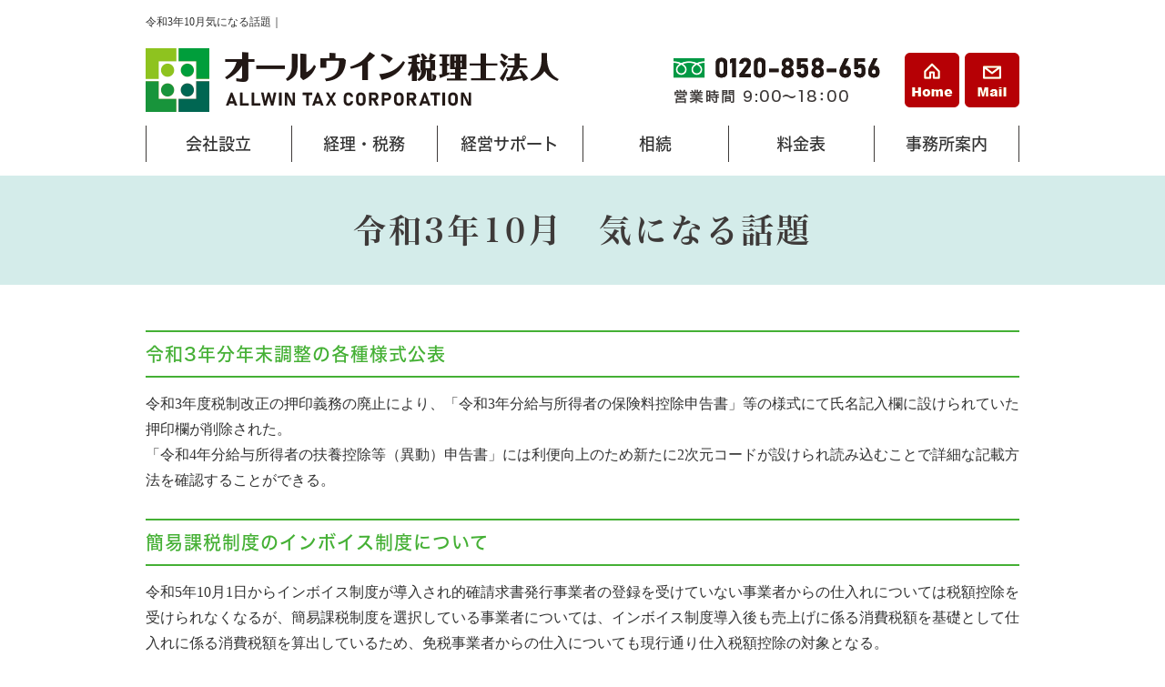

--- FILE ---
content_type: text/html; charset=shift_jis
request_url: https://www.allwin-tax.com/news2/article146.html
body_size: 3697
content:
<!DOCTYPE html>
<html lang="ja">
<head>
<meta charset="Shift_JIS">
<title>令和3年10月気になる話題｜</title>
<meta name="robots" content="noydir">
<meta name="description" content="令和3年10月気になる話題｜">
<meta name="viewport" content="width=1260">
<meta name="keywords" content="">
<link rel="canonical" href="https://www.allwin-tax.com/news2/article146.html">
<link rel="alternate" media="only screen and (max-width: 640px)" href="/smartphone/news2/article146.html">
<link rel="stylesheet" href="/datacss/style-960.css">
<link rel="stylesheet" href="freecss/10_page.css?20240708102914" type="text/css">
<script src="//typesquare.com/accessor/script/typesquare.js?C2fmSg9~Yh4%3D&fadein=0" charset="utf-8"></script>
<script src="https://ajax.googleapis.com/ajax/libs/jquery/1.9.0/jquery.min.js"></script>
<script src="datajs/header-hight.js"></script>
<script src="/datajs/pagetop.js"></script>
<script src="/dropdown/dropdown.js" charset="shift_jis"></script>
<script>iPhone_seturl="/smartphone/news2/article146.html";iPhone_gocheck="on";
</script>
<script src="/datajs/iPhone.js" charset="shift_jis"></script>
</head>
<body>
<div id="WRAPPER">
<div id="backimgArea">
<div id="h1Area">
	<div id="h1top">
	<h1>令和3年10月気になる話題｜</h1>
	</div>
</div>
<div class="headertop-Area">
	<div class="headertop">
		<div class="headertop-left">
		<a href="/"><img src="/skinimg/logo-left.png" alt="オールウイン税理士法人" width="454"></a>
		</div>
		<ul class="headerrightbox">
		<li><img src="/skinimg/tel.png" alt="電話番号" width="227"></li>
		<li><a href="/"><img src="/skinimg/home.png" alt="Home" width="60"></a></li>
		<li><a href="/email/mail/form.cgi"><img src="/skinimg/mail.png" alt="Mail" width="60"></a></li>
		</ul>
	</div>
</div>
<div class="navi_bg"><ul id="nav6" class="nav">
<li class="navi_moji gmenulink" tabindex="0" id="color_1_m">
会社設立<ul class="color_1 dmenuclose">
<li class="komoji gmenulink"><a href="/setsuritsu.html" >会社設立</a></li>
</ul>
</li>
<li class="navi_moji gmenulink" tabindex="0" id="color_2_m">
経理・税務<ul class="color_2 dmenuclose">
<li class="komoji gmenulink"><a href="/keiri.html" >経理</a></li>
<li class="komoji gmenulink"><a href="/shinkoku.html" >税金申告</a></li>
<li class="komoji gmenulink"><a href="/setsuzei.html" >節税</a></li>
<li class="komoji gmenulink"><a href="/zeimu.html" >税務調査</a></li>
<li class="komoji gmenulink"><a href="/news/" >税務・会計ニュース</a></li>
<li class="komoji gmenulink"><a href="/accounting/" >経理まめ知識</a></li>
</ul>
</li>
<li class="navi_moji gmenulink" tabindex="0" id="color_3_m">
経営サポート<ul class="color_3 dmenuclose">
<li class="komoji gmenulink"><a href="/keiei.html" >経営</a></li>
<li class="komoji gmenulink"><a href="/shikin.html" >資金繰り</a></li>
<li class="komoji gmenulink"><a href="/keishou.html" >事業継承</a></li>
<li class="komoji gmenulink"><a href="/trouble.html" >労務トラブル</a></li>
<li class="komoji gmenulink"><a href="/sinsei.html" >助成金・補助金</a></li>
<li class="komoji gmenulink"><a href="/management/" >経営まめ知識</a></li>
</ul>
</li>
<li class="navi_moji gmenulink" tabindex="0" id="color_4_m">
相続<ul class="color_4 dmenuclose">
<li class="komoji gmenulink"><a href="/souzoku.html" >相続</a></li>
<li class="komoji gmenulink"><a href="/souzoku-lp.html" >相続税申告</a></li>
</ul>
</li>
<li class="navi_moji gmenulink" tabindex="0" id="color_5_m">
料金表<ul class="color_5 dmenuclose">
<li class="komoji gmenulink"><a href="/price.html" >料金表</a></li>
</ul>
</li>
<li class="navi_moji gmenulink" tabindex="0" id="color_6_m">
事務所案内<ul class="color_6 dmenuclose">
<li class="komoji gmenulink"><a href="/guidance.html" >事務所案内</a></li>
<li class="komoji gmenulink"><a href="/yokohama.html" >横浜事務所アクセス</a></li>
<li class="komoji gmenulink"><a href="/totsuka.html" >戸塚事務所アクセス</a></li>
<li class="komoji gmenulink"><a href="/kyuuzin.html" >求人案内</a></li>
<li class="komoji gmenulink"><a href="/question.html" >よくある質問</a></li>
<li class="komoji gmenulink"><a href="/visitor.html" >お客様の声</a></li>
</ul>
</li>
</ul></div>
<div id="mainArea">
<div id="mainbackArea">
<div id="one_maincolumn">
<div id="two_center_column">
<div class="Box301">
<div class="daititlebox">
<h2>令和3年10月　気になる話題</h2>
</div>
</div><div class="centerclear maximg10">
<div class="box10">
<div class="IdCOM1_2 Box102"><span class="midashi_03">令和3年分年末調整の各種様式公表</span>
令和3年度税制改正の押印義務の廃止により、「令和3年分給与所得者の保険料控除申告書」等の様式にて氏名記入欄に設けられていた押印欄が削除された。<BR>「令和4年分給与所得者の扶養控除等（異動）申告書」には利便向上のため新たに2次元コードが設けられ読み込むことで詳細な記載方法を確認することができる。<BR><BR><span class="midashi_03">簡易課税制度のインボイス制度について</span>
令和5年10月1日からインボイス制度が導入され的確請求書発行事業者の登録を受けていない事業者からの仕入れについては税額控除を受けられなくなるが、簡易課税制度を選択している事業者については、インボイス制度導入後も売上げに係る消費税額を基礎として仕入れに係る消費税額を算出しているため、免税事業者からの仕入についても現行通り仕入税額控除の対象となる。<BR><BR><span class="midashi_03">暗号資産の譲渡・貸付の消費税について</span>
暗号資産の譲渡取引と貸付取引で消費税の会計が異なる。<BR>業者を通じた譲渡については「支払手段等の譲渡」に当たり譲渡で得た収入は非課税売上げに該当する。<BR>業者に一定期間貸し付ける契約を結び一定の利用料が知らわれる貸付取引については非該当取引に該当せず課税売上げとなる。<BR><BR><span class="midashi_03">最低賃金の引き上げ</span>
10月1日より順次裁定賃金が引き上げられる。<BR>東京都が1,041円神奈川県が1,040円となり都道府県平均で930円となる。<BR>また、新型コロナウイルスの影響が都通ク中での引き上げにより企業の経営への影響や雇用の減少を懸念する声も出ており、厚生労働省は中小企業を対象にした助成金の上限額引き上げ等支援を強化している。<BR><BR><span class="midashi_03">東京都、宿泊税の課税再開</span>
東京都がオリンピック開催に伴う大会関係者やボランティアの宿泊費負担の軽減のため課税を停止していた宿泊税を10月1日より再開することとなった。<BR>都内の旅館・ホテルの全ての宿泊者が課税対象となる<BR><BR><span class="midashi_03">事業再構築補助金の圧縮記帳</span>
補助金を用いた設備投資にかかる税負担を軽減するための圧縮記帳を本補助金のうち固定資産の取得に充てるための補助金については事業再構築補助金でも適用可能となるとのこと。<BR>また、技術導入費や専門家経費といった固定資産取得費以外の使い道については圧縮記帳の適用負荷である。<BR><BR><span class="midashi_03">月次支援金10月について</span>
10月より緊急事態宣言が全面解除されたが19の都道府県においては1か月を目途に飲食店に対する時短要請を行うとのこと。<BR>これを踏まえて19都道府県の時短要請やが委縮自粛等の影響を受ける事業者はこれまでと同様に業種・地域を問わず10月分まで月次支援金を支給すると発表した。<BR><BR><span class="midashi_03">月次支援金の上乗せ</span>
東京都・神奈川県において緊急事態宣言に伴う休業・時短営業又はが委縮自粛の影響を受け売り上げが減少した事業者に対し月次支援金の上乗せ支給が行われている。<BR><BR><span class="midashi_03">ふるさと納税の確定申告簡易化</span>
これまでふるさと納税の確定申告は自治体ごと発行した「寄付金受領証明書」を添付していたが、令和3年分の確定申告より国税庁長官が指定した「特定業者」が発行する「寄付金控除に関する証明書」を添付すればいいようになる。</div>
</div>
</div>
</div>
</div>
</div>
</div>
<p id="page-top"><a href="#WRAPPER" tabindex="0">PageTop</a></p>
<div id="bottomArea">
<div id="footer">
<div id="breadcrumbs">
			<ul>
				<li>
				<a href="/"><span style="title">トップページ</span></a>
				</li>
				<li>
				<a href="/news2"><span style="title">税務・会計ニュース2</span></a>
				</li>
				<li>
				<span style="title">令和3年10月気になる話題</span>
				</li>
			</ul>
			</div>
	<ul class="footercompanyadress">
	<li class="commb30"><img src="/skinimg/bottomlogo.png" alt="オールウィン税理士法人"></li>
	<li class="leftadress commb20">横浜事務所</li>
	<li class="rightadress commb20">横浜市西区北幸2-3-19 日総第8ビル8階<br>TEL：045-534-5874</li>
	<li class="leftadress">戸塚事務所</li>
	<li class="rightadress">横浜市戸塚区上倉田町489-1 柏桜ビル2階<br>TEL：045-871-6052</li>
	</ul>
<ul class="footercategorybox2">
<li class="footnavi_oya">SERVICE
	<ul>
	<li class="footercategorylist"><a href="/setsuritsu.html" >会社設立</a></li>
	<li class="footercategorylist"><a href="/keiri.html" >経理</a></li>
	<li class="footercategorylist"><a href="/shinkoku.html" >税金申告</a></li>
	<li class="footercategorylist"><a href="/setsuzei.html" >節税</a></li>
	<li class="footercategorylist"><a href="/zeimu.html" >税務調査</a></li>
	<li class="footercategorylist"><a href="/keiei.html" >経営</a></li>
	<li class="footercategorylist"><a href="/shikin.html" >資金繰り</a></li>
	<li class="footercategorylist"><a href="/keishou.html" >事業継承</a></li>
	<li class="footercategorylist"><a href="/trouble.html" >労務トラブル</a></li>
	<li class="footercategorylist"><a href="/sinsei.html" >助成金・補助金</a></li>
	<li class="footercategorylist"><a href="/souzoku.html" >相続</a></li>
	<li class="footercategorylist"><a href="/souzoku-lp.html" >相続税申告</a></li>
	</ul>
</li>
<li class="footnavi_oya">INFOMATION
	<ul>
	<li class="footercategorylist"><a href="/" >トップページ</a></li>
	<li class="footercategorylist"><a href="/guidance.html" >事務所案内</a></li>
	<li class="footercategorylist"><a href="/yokohama.html" >横浜事務所アクセス</a></li>
	<li class="footercategorylist"><a href="/totsuka.html" >戸塚事務所アクセス</a></li>
	<li class="footercategorylist"><a href="/price.html" >料金表</a></li>
	<li class="footercategorylist"><a href="/question.html" >よくある質問</a></li>
	<li class="footercategorylist"><a href="/visitor.html" >お客様の声</a></li>
	<li class="footercategorylist"><a href="/kyuuzin.html" >求人案内</a></li>
	<li class="footercategorylist"><a href="/news/" >税務・会計ニュース</a></li>
	<li class="footercategorylist"><a href="/accounting/" >経理まめ知識</a></li>
	<li class="footercategorylist"><a href="/management/" >経営まめ知識</a></li>
	</ul>
</li>
</ul>
</div>
<div class="copyrightbox">
<p>Copyright(C) オールウィン税理士法人 All Right Reserved.</p>
</div>
</div>
<br class="clear">
</div>
</div>
</body>
</html>


--- FILE ---
content_type: text/css
request_url: https://www.allwin-tax.com/news2/freecss/10_page.css?20240708102914
body_size: 344
content:
.Box301{
margin-top:0px;
margin-bottom:50px;
width: 100%;
float: left;
clear: both;
display:inline;
}
.ClassK1{
margin-top:0px !important;
margin-bottom:50px !important;
}
.Box102{
margin-top:0px;
margin-bottom:50px;
width: 960px;
float: left;
clear: both;
display:inline;
}
.ClassK2{
margin-top:0px !important;
margin-bottom:50px !important;
}
div.IdCOM1_2{
text-align: justify;
text-justify: inter-ideograph;

}
div.IdCOM1_2  img{
text-align:left;
}


--- FILE ---
content_type: text/css
request_url: https://www.allwin-tax.com/datacss/kensaku.css
body_size: 2302
content:
/***********************************************
FileName:kensaku.css 2017-9-28　body:960px
************************************************/

/*------------------------------------------
検索システム（絞込み検索部分）
------------------------------------------*/

.classtop{
	float:left;
	width:100%;
	}

.classtop img{
	margin: 0 auto;
	text-align: center;
	}

.classarea{
	float:left;
	width:100%;
	}

.classbox{
	margin: 0 auto;
	text-align: center;
	width:960px;
	}

.classzone{
	float:left;
	text-align: left;
	width:850px;
	border:1px solid #B81A35;
	padding: 55px 55px;
	}

.classArea{
	float:left;
	text-align: left;
	padding-bottom: 30px;
	}

.classnabi{
	float:left;
	text-align:left;
	width:220px;
	}

.classnabi ul {
	list-style-type:none;
	}

.classnabi li {
	font-size:1.6rem;
	font-family:'Hiragino Kaku Gothic W5 JIS2004';
	clear:both;
	}

.classnabi2{
	float:left;
	text-align:center;
	width:170px;
	margin-right: 30px;
	}

.classnabi2 ul {
	list-style-type:none;
	}

.classnabi2 li {
	font-size:1.6rem;
	font-family:'Hiragino Kaku Gothic W5 JIS2004';
	clear:both;
	}

.classnabi3{
	float:left;
	text-align:left;
	width:190px;
	margin-right: 30px;
	}

.classnabi3 ul {
	list-style-type:none;
	}

.classnabi3 li {
	font-size:1.6rem;
	font-family:'Hiragino Kaku Gothic W5 JIS2004';
	clear:both;
	}

.classnabi4{
	float:left;
	text-align:left;
	width:210px;
	}

.classnabi4 ul {
	list-style-type:none;
	}

.classnabi4 li {
	font-size:1.6rem;
	font-family:'Hiragino Kaku Gothic W5 JIS2004';
	clear:both;
	}
	
.right0{
	margin-right: 0px;
	}

.ajst{
	padding:5px 0;
	}

.ajst-b{
	padding:5px 0 30px 0;
	}

.ajst-c{
	padding-bottom:10px;
	}

.classbt{
	margin: 0 auto;
	width:400px;
	}

/***********************************************
全体レイアウト記述　2019.04.11　井山
************************************************/

.kensakuArea{
	margin: 0 auto;
	text-align: center;
	width: 960px;
	}

.kensaku-leftbox{
	float: left;
	text-align: left;
	width: 600px;
	}

.kensaku-rightbox{
	float: left;
	text-align: left;
	width: 320px;
	margin-left: 30px;
	}

.table600{
	width: 600px;
	float: left;
	text-align: left;
	}

.table600 td{
	padding: 6px;
	border:1px solid #cccccc;
	border-collapse:collapse;
	}

.tablenone{
	width: 100%;
	float: left;
	text-align: left;
	}

.tablenone td{
	padding: 6px;
	}

/***********************************************
物件詳細ページ記述　2019.04.11　井山
************************************************/

/*左側セル内記述*/
.kensakutext{
	float: left;
	text-align: left;
	width: 600px;
	}

.kensakubox {
	float: left;
	text-align: left;
	width: 600px;
	clear: both;
	padding-top:30px;
	padding-bottom:30px;
	}

.mainimgetext{
	float: left;
	text-align: center;
	width: 600px;
	margin-top: 10px;
	}

ul#subimgeArea{
	float: left;
	text-align: left;
	width: 600px;
	margin-top: 20px;
	}

ul#subimgeArea li{
	list-style-type: none;
	float: left;
	text-align: left;
	margin-right: 10px;
	}

ul#subimgeArea li:last-child{
	list-style-type: none;
	float: left;
	text-align: left;
	margin-right: 0px;
	}

ul#subimgeArea li img{
	margin: 0 auto;
	text-align: center;
	max-width: 160px;
	height: auto;
	}

.subimgetext{
	float: left;
	text-align: left;
	width: 600px;
	margin-top: 10px;
	color: #ff0000;
	}

/*右側セル内記述*/

.table320{
	float: left;
	text-align: left;
	width: 320px;
	}

.table320 td{
	padding: 6px;
	border: 1px solid #cccccc;
	border-collapse: collapse;
	}

/*物件問合せボタン*/
.kensakuform{
	float: left;
	text-align: left;
	width: 960px;
	margin-top: 20px;
	}

.kensakuform img{
	margin: 0 auto;
	text-align: center;
	max-width: 100%;
	height: auto;
	}

.pb30{
	float: left;
	text-align: left;
	clear: both;
	padding-bottom: 30px;
	}

.div100 {
	border: solid 2px #eeeeee;
	background: #ffffff;
	width: 96%;
	height: 100px;
	padding: 10px;
	margin-top: 0;
	margin-bottom: 0;
	margin-left: auto;
	margin-right: auto;
	overflow: auto;
}

.div100sp {
	border: solid 2px #eeeeee;
	background: #ffffff;
	width: 90%;
	height: 100px;
	padding: 10px;
	margin-top: 0;
	margin-bottom: 0;
	margin-left: auto;
	margin-right: auto;
	overflow: auto;
}

/*大タイトルの記述*/
.logsystem_daititlebox{
	float: left;
	display:block;
	width: 900px;
	padding: 10px 30px 10px 30px;
	background-image: url(/skinimg/dai-title-icon2.png);
	background-position: center center;
	background-repeat: no-repeat;
	background-color: #444444;
	font-family:'Hiragino Kaku Gothic W6 JIS2004';
	color:#ffffff;
	font-size:2.8rem;
	line-height : 150%;
	clear:both;
	}

@media all and (-ms-high-contrast:none){
.logsystem_daititlebox{
	float: left;
	display:block;
	width: 900px;
	padding: 12px 30px 7px 30px; /* IEハック用 */
	background-image: url(/skinimg/dai-title-icon2.png);
	background-position: center center;
	background-repeat: no-repeat;
	background-color: #444444;
	font-family:'Hiragino Kaku Gothic W6 JIS2004';
	color:#ffffff;
	font-size:2.8rem;
	line-height : 150%;
	clear:both;
	}
}

.logsystem_daititlebox h2 {
	margin:0 auto;
	text-align:center;
	width: 900px;
	font-family:'Hiragino Kaku Gothic W6 JIS2004';
	color:#ffffff;
	font-size:2.8rem;
	line-height : 150%;
	clear:both;
	}

.logsystem_view{
	float: left;
	text-align: left;
	width: 960px;
	margin: 20px 0px 30px 0px;
	}

/*ヘッダーエリアの記述*/
#logsystem_headerArea{
	float: left;
	text-align: left;
	width: 100%;
	}
.logsystem_h1top{
	margin: 0 auto;
	text-align: center;
	width: 960px;
	}

#logsystem_logoArea{
	float: left;
	text-align: left;
	width: 100%;
	}

.logsystem_headertop{
	margin: 0 auto;
	text-align: center;
	width: 960px;
	}

.logsystem_logo{
	float: left;
	text-align: left;
	width: 588px;
	}

ul#logsystem_headernavi{
	float: left;
	text-align: left;
	width: 372px;
	}

ul#logsystem_headernavi li{
	list-style-type: none;
	float: left;
	text-align: left;
	margin-right: 10px;
	}

ul#logsystem_headernavi li:last-child{
	list-style-type: none;
	float: left;
	text-align: left;
	margin-right: 0px;
	}

#logsystem_headernavi a:hover img{
	opacity:0.5;
	filter:alpha(opacity=50);
	}

/*----share----------------------------------------*/

.margin-b20{
	margin-bottom:20px;
	}

.padding_b20{
	padding-bottom:20px;
	}

.padding_t20{
	padding-top:20px;
	}

.padding_b5{
	padding-bottom:5px;
	}

.padding_t5{
	padding-top:5px;
	}

@media screen and (max-width: 750px) {
img{
	max-width:100%;
	height:auto;
	}
	}

#system_area{
	width:100%;
	padding-bottom:20px;
	}
	
.aki20{
	width:calc(100% - 20px);
	margin:0 auto;
	}

.img_center{
	float:left;
	width:100%;
	}

.img_center img{
	margin:0 auto;
	text-align:center;
	}

.img_100{
	float:left;
	width:100%;
	}

.img_100 img{
	margin:0 auto;
	text-align:center;
	width:100%;
	height:auto;
	}

.table_box td{
	border:1px solid #ccc;
	padding:5px;
	}

.left{
	float:left;
	}

/*----PC----------------------------------------*/

.ptpb20{
	width: 100%;
	float:left;
	text-align:left;
	clear:both;
	margin-top:20px;
	margin-bottom:20px;
	}



.kensakubox-L{
	float: left;
	text-align: left;
	width:530px;
	border:0px solid #cccccc;
	margin-bottom:20px;
	margin-right:20px;
	}

.kensakubox-L img{
	width:530px;
	height:auto;
	}



.kensakubox-R{
	float: left;
	text-align: left;
	border:0px solid #cccccc;
	padding:0px;
	width:410px;
	padding-bottom:20px;
	}

.kensakubox-R img{
	width:100px;
	height:auto;
	}

.kensakubox-R td{
	border:0px solid #cccccc;
	border-collapse:collapse;
	padding-right:3px;
	}

.kensakubox-R td.end{
	padding-right:0px;
	}

.kensakubox-R tr{
	padding-bottom:9px;
	float:left;
	}

.kensakubox-R tr.end{
	padding-bottom:0px;
	float:left;
	}

.table960{
	width:960px;
	float:left;
	text-align:left;
	margin-bottom:20px;
	}

.table960 td{
	padding:7px;
	border:1px solid #cccccc;
	border-collapse:collapse;
	}

#global_back{
	float:left;
	width:100%;
	background:url(/skinimg/gnaviback.jpg) repeat-x;
	}

.box960{
	float: left;
	text-align: left;
	width:960px;
	border:1px solid #CCCCCC;
	padding:25px;
	}

.mapbox{
	float: left;
	text-align: left;
	border:1px solid #cccccc;
	padding:0px;
	width:410px;
	margin-bottom:20px;
	box-sizing:border-box;
	padding:20px;
	}

/*----SP----------------------------------------*/

.formpst{
	float: left;
	text-align: left;
	width: 100%;
	margin-top: 20px;
	}

.formpst img{
	margin: 0 auto;
	text-align: center;
	max-width: 100%;
	height: auto;
	}

.kensakubox_sp{
	width:100%;
	margin:0 auto;
	}

.txt_center{
	width:100%;
	text-align:center;
	}

.txt_left{
	width:100%;
	text-align:left;
	}

.list_box{
	width:calc(100% - 12px);
	border:1px solid #ccc;
	float:left;
	padding:5px;
	margin-bottom:20px;
	}

.title_box{
	float:left;
	width:100%;
	border-bottom:1px solid #ccc;
	padding-bottom:5px
	}

.title_box li{
	float:left;
	}

.title_box li:nth-child(1){
 	width:10%;
	}

.title_box li:nth-child(2){
	width:90%;
	}


.pho_box{
	width:49%;
	float:left;
	margin-right:2%;
	padding-top:5px;
	}

.pho_box img{
	width:100%;
	height:auto;
	}

.txt_box{
	width:49%;
	float:right;
	padding-top:10px;
	}

.txt_box ul{
	width:100%;
	}

.txt_box ul li{
	padding-bottom:3px;
	}

.txt_box ul li:nth-child(1){
	color:#ff0000;
	font-family:Hiragino Kaku Gothic W6 JIS2004;
	font-size:1.6rem;
	}
	
.txt_box ul li:nth-child(3){
	padding-bottom:0px;
	}

.photo_list{
	margin:0px auto 20px auto;
	width:100%;
	}

.photo_list ul{
	float:left;
	width:100%;
	}

.photo_list ul:first-child{
	margin-bottom:2%;
	}

.photo_list ul li{
	float:left;
	margin-right:2%;
	width:49%;
	}

.photo_list ul img{
	width:100%;
	height:auto;
	}

.photo_list ul li:nth-child(2){
	margin-right:0px;
	}

.map_box{
	height:300px;
	}
	
.map_box iframe
	height:300px;
	}

.padding_b20 txt_left_sp a,.padding_b20 txt_left_sp a:link, a:visited{
	display:inline;
	}


--- FILE ---
content_type: text/css
request_url: https://www.allwin-tax.com/datacss/column.css
body_size: 2099
content:
/***********************************************
FileName:column.css 2021-07-13　960
************************************************/

/*大タイトル*/

.columntitlebox{
	float: left;
	width: 100%;
	padding: 30px 0px 30px 0px;
	background-color:rgba(255,255,255,0.5);
	box-sizing: border-box;
	clear:both;
	}

.columntitlebox h2{
	margin: 0 auto;
	text-align: center;
	font-family:'Hiragino Kaku Gothic W6 JIS2004';
	color:#0068b7;
	font-size:3.0rem;
	line-height : 160%;
	letter-spacing: 5px;
	}

/*背景イメージ*/

.columback{
	float: left;
	text-align: left;
	width: 100%;
	background:url(/skinimg/columback.jpg) ;
	background-position: center top;
	background-repeat: no-repeat;
	clear: both;
	}

/*カテゴリーボタン*/

.btn,
a.btn,
button.btn {
font-size: 1.6rem;
font-weight: 700;
line-height: 1.5;
position: relative;
display: inline-block;
padding: 1rem 4rem;
cursor: pointer;
-webkit-user-select: none;
-moz-user-select: none;
-ms-user-select: none;
user-select: none;
-webkit-transition: all 0.3s;
transition: all 0.3s;
text-align: center;
vertical-align: middle;
text-decoration: none;
letter-spacing: 0.1em;
color: #212529;
border-radius: 0.5rem;
}

#one_maincolumn a.btn-svg {
font-weight: 700;
line-height: 54px;
width: 204px;
height: 54px;
padding: 0;
cursor: pointer;
text-decoration: none;
background-color: transparent;
}

a.btn-svg svg {
position: absolute;
top: 0;
left: 0;
width: 100%;
height: 100%;
}

a.btn-svg svg rect {
-webkit-transition: all 400ms ease;
transition: all 400ms ease;
stroke: #000;
stroke-width: 2;
stroke-dasharray: 200px, 16px;
stroke-dashoffset: 70px;
}

a.btn-svg:hover svg rect {
text-decoration: none;
stroke-dashoffset: 284px;
}

a.btn-svg span {
color: #000;
}

/*main設定*/

.column-pager{
	float: left;
	text-align: left;
	width: 100%;
	clear:both;
	padding: 20px 0px;
	box-sizing: border-box;
	}

.column-line h2{
	margin: 0 auto;
	text-align: center;
	font-family:'Hiragino Mincho W5 JIS2004';
	color: #4682b4;
	border: solid 1px #4682b4;
	font-size: 2.4rem;
	line-height: 160%;
	padding: 14px 0px;
	letter-spacing: 1px;
	}

.column-back h3{
	margin: 0 auto;
	text-align: center;
	padding: 8px 30px;
	color: #ffffff;
	font-family:'Hiragino Kaku Gothic W4 JIS2004';
	font-size: 2.2rem;
	line-height: 160%;
	letter-spacing:1px;
	display: inline-block;
	border-radius: 50px;
	background: #4682b4;
	}

.colummb{
	float: left;
	text-align: left;
	padding: 20px 0px;
	box-sizing: border-box;
	}

.column-header{
	float: left;
	text-align: left;
	width: 100%;
	background-color: ;
	padding: 30px 0px 20px 0px;
	box-sizing: border-box;
	}

.column-headbox{
	margin: 0 auto;
	text-align: center;
	width: 960px;
	}

.column-catebox{
	float: left;
	text-align: left;
	width: 960px;
	margin-left: 50px;
	}

ul.column-cate{
	margin: 0 auto;
	text-align: center;
	width: 960px;
	}

ul.column-cate li{
	list-style-type: none;
	font-family:'Hiragino Mincho W6 JIS2004';
	font-size: 1.8rem;
	line-height : 60px;
	margin-right: 20px;
	display: inline;
	}

ul.column-cate li:last-child{
	list-style-type: none;
	font-family:'Hiragino Mincho W6 JIS2004';
	font-size: 1.8rem;
	line-height : 60px;
	margin-right: 0px;
	display: inline;
	}

.columntext img{
	max-width:480px;
	height:auto;
	}

#columnback{
	background: url(/skinimg/columnback.jpg) center top no-repeat;
	background-size: cover;
	background-attachment: fixed;
	}

#columnArea{
	margin: 0 auto;
	text-align: center;
	width: 960px;
	}

#columnmain{
	float: left;
	text-align: left;
	width: 100%;
	padding: 20px 0px;
	}

#columnmain a,a:link,a:visited{
	text-decoration: underline;
	color : #333333;
	margin: 0;
	padding: 0;
	}

#columnmain a:hover{
	text-decoration: none;
	color: #cccccc;
	margin: 0;
	padding: 0;
	}

.column-copyright{
	float: left;
	text-align: center;
	width: 100%;
	padding: 50px 0px;
	}

.column-top{
	float: left;
	text-align: left;
	width: 306px;
	margin-left: 20px;
	margin-top: 0px;
	margin-bottom: 20px;
	}

.column-top:nth-child(3n+1){
	float: left;
	text-align: left;
	width: 306px;
	margin-left: 0px;
	margin-top: 0px;
	margin-bottom: 30px;
	clear: both;
	}

.column-top ul {
	list-style-type:none;
	}

.column-top li {
	clear:both;
	}

.columntopimg{
	float: left;
	text-align: center;
	width: 100%;
	}

.columntopimg img{
	margin: 0 auto;
	text-align: center;
	max-width: 306px;
	}

.columnmainimg{
	float: left;
	text-align: center;
	width: 100%;
	}

.columnmainimg img{
	margin: 0 auto;
	text-align: center;
	padding-bottom: 30px;
	}

.columntopdate{
	float: left;
	text-align: left;
	width: 100%;
	margin-top: 10px;
	}

.columntoptitle{
	float: left;
	text-align: left;
	width: 100%;
	line-height:160%;
	margin-top: 5px;
	font-size: 2rem;
	font-family:'Hiragino Mincho W6 JIS2004';
	letter-spacing: 2px;
	}

.columntoptext{
	float: left;
	text-align: left;
	width: 100%;
	margin-top: 10px;
	line-height:160%;
	}

.column-kijibox{
	float: left;
	text-align: left;
	width: 100%;
	}

/*カテゴリー*/

.column-categorybox{
	margin: 0 auto;
	text-align: center;
	width: 960px;
	}

.category-titlename {
	float: left;
	text-align: center;
	width: 100%;
	font-size: 2.8rem;
	font-family: 'Hiragino Mincho W7 JIS2004';
	letter-spacing: 2px;
	}

.category-titlename img{
	margin: 0 auto;
	text-align: center;
	padding-bottom: 10px;
	}

#one_maincolumn #two_center_column .column-categorybox ul.column-cate li a {
	display: block;
	padding: 12px 15px 12px 15px;
	border-left: 1px solid #ffffff;
	box-sizing: border-box;
	text-decoration:none;
	font-size : 1.6rem;
	line-height:160%;
	font-family:'Hiragino Kaku Gothic W5 JIS2004';
	color:#ffffff;
	background-color: #333333;
	}

#one_maincolumn #two_center_column .column-categorybox ul.column-cate li a.onlink {
	background-color:#efefef;
	padding: 12px 15px 12px 15px;
	box-sizing: border-box;
	}

#one_maincolumn #two_center_column .column-categorybox ul.column-cate li a:visited {
	text-decoration:none;
	padding: 12px 15px 12px 15px;
	box-sizing: border-box;
	font-size : 1.6rem;
	line-height:160%;
	font-family:'Hiragino Kaku Gothic W5 JIS2004';
	color:#ffffff;
	}

#one_maincolumn #two_center_column .column-categorybox ul.column-cate li a:hover {
	background-color:#cccccc;
	color:#333333;
	}

/*IEに対する定義*/

@media all and (-ms-high-contrast:none){
#one_maincolumn #two_center_column .column-categorybox ul.column-cate li a {
	display: block;
	padding: 14px 15px 10px 15px;
	border-left: 1px solid #ffffff;
	box-sizing: border-box;
	text-decoration:none;
	font-size : 1.6rem;
	line-height:160%;
	font-family:'Hiragino Kaku Gothic W5 JIS2004';
	color:#ffffff;
	background-color: #333333;
	}

#one_maincolumn #two_center_column .column-categorybox ul.column-cate li a.onlink {
	background-color:#efefef;
	padding: 14px 15px 10px 15px;
	box-sizing: border-box;
	}

#one_maincolumn #two_center_column .column-categorybox ul.column-cate li a:visited {
	text-decoration:none;
	padding: 14px 15px 10px 15px;
	box-sizing: border-box;
	font-size : 1.6rem;
	line-height:160%;
	font-family:'Hiragino Kaku Gothic W5 JIS2004';
	color:#ffffff;
	}

#one_maincolumn #two_center_column .column-categorybox ul.column-cate li a:hover {
	background-color:#cccccc;
	color:#333333;
	}
}

/*詳細*/

.column-details{
	float: left;
	text-align: left;
	width: 960px;
	margin-top: 20px;
	}

.columnday{
	float: left;
	text-align: left;
	width: 100%;
	}

.columnimg{
	float: left;
	text-align: center;
	width: 100%;
	margin-top: 10px;
	}

.columnimg img{
	margin: 0 auto;
	text-align: center;
	max-width: 960px;
	}

.columntitle {
	float: left;
	text-align: left;
	width: 100%;
	margin-top: 10px;
	margin-bottom: 20px;
	}

.columntitle h2{
	font-size: 2.4rem;
	line-height:160%;
	font-family:'Hiragino Mincho W6 JIS2004';
	letter-spacing: 1px;
	color:#333333;
	}

.columntext{
	float: left;
	text-align: left;
	width: 100%;
	margin-top: 10px;
	}

.columntext img{
	margin: 0 auto;
	text-align: center;
	max-width: 960px;
	}

.kanrenbox{
	float: left;
	text-align: center;
	clear: both;
	width: 100%;
	margin-top: 20px;
	}

.kanrenbox p{
	float: left;
	text-align: left;
	width: 100%;
	padding: 0px 0px 5px 0px;
	border-bottom: 1px solid #35ba24;
	color: #35ba24;
	font-size: 2rem;
	font-family: 'Hiragino Kaku Gothic W5 JIS2004';
	}

.kanrenblog{
	float: left;
	text-align: left;
	width: 200px;
	margin-right: 20px;
	}

.kanren-img{
	float: left;
	text-align: center;
	width: 100%;
	margin-top: 30px;
	}

.kanren-img img{
	margin: 0 auto;
	text-align: center;
	max-width: 200px;
	}

.kanren-sub{
	float: left;
	text-align: center;
	width: 100%;
	margin-top: 10px;
	text-decoration: underline;
	}

/*SNSボタン横並び定義*/

.snsbutton li{
	float: left;
	clear: none !important;
	padding: 3px;
	}

.snsbutton_tate{
	float: left;
	text-align: left;
	width: 100%;
	margin-top:30px;
	}

.snsbutton_tate ul{
	float: left;
	text-align: left;
	list-style:none;
	width: 100%;
	}

.snsbutton_tate li{
	text-align: left;
	list-style:none;
	margin-right: 5px;
	}



--- FILE ---
content_type: text/css
request_url: https://www.allwin-tax.com/datacss/font.css
body_size: 1208
content:
/***********************************************
font.css　1.7　2021-08-04　body:960px
***********************************************/

/*大タイトル***************************************/

.daititlebox{
	float: left;
	display:block;
	width: 100%;
	padding: 33px 0px 33px 0px;
	background-color:#d4ecea;
	font-family:'Hiragino Mincho W6 JIS2004';
	color:#3e3a39;
	font-size:3.6rem;
	line-height : 150%;
	font-weight:normal;
	clear:both;
	letter-spacing: 3px;
	}

@media all and (-ms-high-contrast:none){
.daititlebox{
	float: left;
	display:block;
	width: 100%;
	padding: 35px 0px 33px 0px; /* IEハック用 */
	background-color:#d4ecea;
	font-family:'Hiragino Mincho W6 JIS2004';
	color:#3e3a39;
	font-size:3.6rem;
	line-height : 150%;
	font-weight:normal;
	clear:both;
	letter-spacing: 5px;
	}
}

.daititlebox h2 {
	margin:0 auto;
	text-align:center;
	width: 960px;
	font-family:'Hiragino Mincho W6 JIS2004';
	color:#3e3a39;
	font-size:3.6rem;
	line-height : 150%;
	font-weight:normal;
	clear:both;
	}

/*中タイトル***************************************/

.chutitlebox{
	display: flex;
	align-items: center;
	font-family: 'Hiragino Kaku Gothic W6 JIS2004';
	color: #e9546b;
	font-size: 2.8rem;
	line-height: 160%;
	letter-spacing: 1px;
	clear: both;
	}

@media all and (-ms-high-contrast:none){
.chutitlebox{
	display: flex;
	align-items: center;
	font-family: 'Hiragino Kaku Gothic W6 JIS2004';
	color: #e9546b;
	font-size: 2.8rem;
	line-height: 160%;
	letter-spacing: 1px;
	clear: both;
	}
}

.chutitlebox h3 {
	float: left;
	text-align: left;
	font-family: 'Hiragino Kaku Gothic W6 JIS2004';
	color: #fff;
	font-size: 2.8rem;
	line-height: 160%;
	letter-spacing: 1px;
	background-color: #45b035;
	padding: 4px 33px 4px 33px;
	}

.chutitlebox::before, .chutitlebox::after {
	content: "";
	height: 2px;
	flex-grow: 1;
	background-color: #231815;
	}

/*ブログ中タイトル***************************************/

.chutitlebox-blog {
	margin:0 auto;
	text-align:center;
	width: 700px;
	padding:10px 0px;
	margin-top: 40px;
	margin-bottom: 20px;
	box-sizing: border-box;
	border-bottom: solid 1px #45b035;
	}

.chutitlebox-blog h2 {
	margin:0 auto;
	text-align:center;
	width: 700px;
	font-family: 'Hiragino Kaku Gothic W5 JIS2004';
	color:#45b035;
	font-size:2.4rem;
	line-height : 160%;
	letter-spacing: 1px;
	}

/*******************

【Googleフォント】

▼記載例　※font-weightも同時にCSSに記述する事。
font-family: 'Roboto', sans-serif;
font-weight: 300;

■明朝（400・500・600・700・800・900）
font-family: 'Playfair Display', serif;
■ゴシック（100・300・400・500・700・900）
font-family: 'Roboto', sans-serif;
■長体ゴシック（300・400・700）
font-family: 'Roboto Condensed', sans-serif;
■髭付きゴシック（300・400・500・600・700）
font-family: 'Zilla Slab', serif;
■極太明朝
font-family: 'Abril Fatface', cursive;
■極太長体ゴシック
font-family: 'Anton', sans-serif;
■髭付き極太ゴシック
font-family: 'Alfa Slab One', cursive;

【モリサワフォント】

角ゴW5　'Hiragino Kaku Gothic W5 JIS2004'
角ゴW6　'Hiragino Kaku Gothic W6 JIS2004'
角ゴW7　'Hiragino Kaku Gothic W7 JIS2004'
明朝W5　'Hiragino Mincho W5 JIS2004'
明朝W6　'Hiragino Mincho W6 JIS2004'
明朝W7　'Hiragino Mincho W7 JIS2004'
丸ゴW5　'Hiragino Maru Gothic W5 JIS2004'
丸ゴW6　'Hiragino Maru Gothic W6 JIS2004'
丸ゴW8　'Hiragino Maru Gothic W8 JIS2004'
黎ミン M　'Reimin Y20 Medium'
黎ミン B　'Reimin Y20 Bold'
黎ミン H　'Reimin Y20 Heavy'
タイポス410　'Kan410Typos'
タイポス412　'Kan412Typos'
タイポス415　'Kan415Typos'
シャドウ　'Shin Go Shadow'
エンボス　'Shin Go Emboss'
ライン　'Shin Go Line'
太ライン　'Shin Go Futoline'
勘亭流　'Kanteiryu'
教科書体　'Kyoukasho ICA Medium'
楷書　'Kaisho MCBK1'
新聞明朝　'TBNPMincho L'
サンセリフ　'GSanSerif-B'

*******************/


--- FILE ---
content_type: text/css
request_url: https://www.allwin-tax.com/datacss/kiji960.css
body_size: 4511
content:
/***********************************************
FileName: kiji960.css　2022-06-07
************************************************/
/*------------------------------------------
skin共通
------------------------------------------*/

.width960{
	margin: 0 auto;
	width:960px;
	}

.left{
	text-align: justify !important;
	text-justify: inter-ideograph;
	}

.left img{
	text-align:left;
	}

.center {
	text-align:center;
	}

.center img{
	text-align:center;
	}

.right{
	text-align:right;
	}

.right img{
	text-align:right;
	}

.siro {
	color:#ffffff;
	}

h4 {
	margin-bottom: 10px;
	font-family: 'Hiragino Kaku Gothic W5 JIS2004';
	color:#0068B6;
	font-size:2rem;
	letter-spacing: 1px;
	}

h5 {
	margin-bottom: 10px;
	font-family: 'Hiragino Kaku Gothic W5 JIS2004';
	color:#0068B6;
	font-size:2rem;
	letter-spacing: 1px;
	}

.sp20{
	height: 50px !important;
	}

.btnR {
	float: right;
	position:absolute;
	right: 15px;
	bottom: 15px;
	}

.btnR-mt{
	float: left;
	margin-top:30px;
	width: 100%;
	clear: both;
	}

.centerimg {
	margin: 0 auto;
	text-align: center;
	clear: both;
	}

.centerimg img{
	margin: 0 auto;
	text-align: center;
	clear: both;
	}

.centerclear{
	margin: 0 auto;
	text-align: center;
	width: 960px;
	clear: both;
	}

.centerclear img{
	clear: both;
	}

.centerleft{
	clear:left;
	}

/*最大画像サイズ*/

.maximg01 img{
	max-width:864px;
	height:auto;
	}
.maximg04 img{
	max-width:465px;
	height:auto;
	}
.maximg10 img{
	max-width:960px;
	height:auto;
	}
.maximg11 img{
	max-width:470px;
	height:auto;
	}
.maximg12 img{
	max-width:306px;
	height:auto;
	}
.maximg17 img{
	max-width:100%;
	height:auto;
	}
.maximg18 img{
	max-width:100%;
	height:auto;
	}
.maximg19 img{
	max-width:100%;
	height:auto;
	}
.maximg20 img{
	max-width:100%;
	height:auto;
	}
.maximg21 img{
	max-width:663px;
	height:auto;
	}
.maximg22 img{
	max-width:274px;
	height:auto;
	}
.maximg23 img{
	max-width:438px;
	height:auto;
	}
.maximg13 img{
	max-width:100%;
	height:auto;
	}
.maximg15 img{
	max-width:634px;
	height:auto;
	}
.maximg16 img{
	max-width:634px;
	height:auto;
	}
.maximg24 img{
	max-width:100%;
	height:auto;
	}
.maximg38 img{
	max-width:864px;
	height:auto;
	}
.maximg39 img{
	max-width:420px;
	height:auto;
	}
.maximg40 img{
	max-width:668px;
	height:auto;
	}
.maximg41 img{
	max-width:960px;
	height:auto;
	}
.maximg42 img{
	max-width:100%;
	height:auto;
	}
.maximg43 img{
	max-width:306px;
	height:auto;
	}
.maximg44 img{
	max-width:440px;
	height:auto;
	}
.maximg47 img{
	max-width:920px;
	height:auto;
	}

/*フォントサイズの指定*/

.font-10{
	font-size:1.0rem;
	}
.font-11{
	font-size:1.1rem;
	}
.font-12{
	font-size:1.2rem;
	}
.font-13{
	font-size:1.3rem;
	}
.font-14{
	font-size:1.4rem;
	}
.font-15{
	font-size:1.5rem;
	}
.font-16{
	font-size:1.6rem;
	}
.font-17{
	font-size:1.7rem;
	}
.font-18{
	font-size:1.8rem;
	}
.font-19{
	font-size:1.9rem;
	}
.font-20{
	font-size:2.0rem;
	}
.font-21{
	font-size:2.1rem;
	}
.font-22{
	font-size:2.2rem;
	}
.font-23{
	font-size:2.3rem;
	}
.font-24{
	font-size:2.4rem;
	}
.font-25{
	font-size:2.5rem;
	}
.font-26{
	font-size:2.6rem;
	}
.font-27{
	font-size:2.7rem;
	}
.font-28{
	font-size:2.8rem;
	}
.font-29{
	font-size:2.9rem;
	}
.font-30{
	font-size:3.0rem;
	}
.font-31{
	font-size:3.1rem;
	}
.font-32{
	font-size:3.2rem;
	}
.font-33{
	font-size:3.3rem;
	}
.font-34{
	font-size:3.4rem;
	}
.font-35{
	font-size:3.5rem;
	}
.font-36{
	font-size:3.6rem;
	}
.font-37{
	font-size:3.7rem;
	}
.font-38{
	font-size:3.8rem;
	}
.font-39{
	font-size:3.9rem;
	}
.font-40{
	font-size:4.0rem;
	}
.font-41{
	font-size:4.1rem;
	}
.font-42{
	font-size:4.2rem;
	}
.font-43{
	font-size:4.3rem;
	}
.font-44{
	font-size:4.4rem;
	}
.font-45{
	font-size:4.5rem;
	}
.font-46{
	font-size:4.6rem;
	}
.font-47{
	font-size:4.7rem;
	}
.font-48{
	font-size:4.8rem;
	}
.font-49{
	font-size:4.9rem;
	}
.font-50{
	font-size:5.0rem;
	}

/*------------------------------------------
skin-1　Q&A（縦）
------------------------------------------*/

.qasize{
	float:left;
	text-align:left;
	width: 100%;
	}

.qasize-i{
	float:left;
	text-align:left;
	width: 35px;
	margin-right:10px;
	padding:5px !important;
	}

.qasize-q{
	float:left;
	text-align: justify;
	text-justify: inter-ideograph;
	width: calc(100% - 57px);
	box-sizing: border-box;
	padding-top:8px !important;
	}

.qasize-a{
	float:left;
	text-align: justify;
	text-justify: inter-ideograph;
	width: calc(100% - 57px);
	}

/*------------------------------------------
skin-4　文章・画像（半分ずつ）
------------------------------------------*/

.sub4{
	float: left;
	text-align: justify;
	text-justify: inter-ideograph;
	width: 470px;
	padding: 0px;
	margin-bottom: 10px;
	margin-right: 20px;
	display:inline;
	}

.sub4 img{
	clear: both;
	max-width: 470px;
	height: auto;
	}

.sub4 .com4{
	width: 470px;
	clear: both;
	padding: 0px;
	}

.img4{
	float: left;
	text-align: left;
	width: 470px;
	margin: 0px;
	padding: 0px;
	}

.img4 img{
	max-width:470px;
	height:auto;
	}

/*------------------------------------------
skin-7　画像（横一枚）
------------------------------------------*/

.box7 img{
	max-width:960px;
	height:auto;
	}

/*------------------------------------------
skin-8　画像（横二枚）
------------------------------------------*/

.box8L{
	float: left;
	text-align: justify;
	text-justify: inter-ideograph;
	width: 470px;
	margin-right: 20px;
	padding: 0px;
	display:inline;
	}

.box8L img{
	max-width:470px;
	height:auto;
	}

.box8R{
	float: left;
	text-align: justify;
	text-justify: inter-ideograph;
	width: 470px;
	margin: 0px;
	padding: 0px;
	}

.box8R img{
	max-width:470px;
	height:auto;
	}

/*------------------------------------------
skin-9　画像（横三枚）
------------------------------------------*/

.box9L{
	width: 306px;
	float: left;
	text-align: justify;
	text-justify: inter-ideograph;
	margin-right: 21px;
	padding: 0px;
	display:inline;
	}

.box9L img{
	max-width:306px;
	height:auto;
	}

.box9C{
	width: 306px;
	float: left;
	text-align: justify;
	text-justify: inter-ideograph;
	margin-right:21px;
	padding: 0px;
	display:inline;
	}

.box9C img{
	max-width:306px;
	height:auto;
	}

.box9R{
	width: 306px;
	float: left;
	text-align: justify;
	text-justify: inter-ideograph;
	margin: 0px;
	padding: 0px;
	}

.box9R img{
	max-width:306px;
	height:auto;
	}

/*------------------------------------------
skin-10　文章（横一列）
------------------------------------------*/

.box10{
	float: left;
	text-align: justify;
	text-justify: inter-ideograph;
	}

.box10 img{
	clear: both;
	}

/*------------------------------------------
skin-11　文章（横二列）
------------------------------------------*/

.box11L{
	width: 470px;
	float: left;
	text-align: justify;
	text-justify: inter-ideograph;
	margin-right: 20px;
	padding: 0px;
	}

.box11L img{
	clear: both;
	max-width: 470px;
	height: auto;
	}

.box11R{
	width: 470px;
	float: left;
	text-align: justify;
	text-justify: inter-ideograph;
	margin: 0px;
	padding: 0px;
	}

.box11R img{
	clear: both;
	max-width: 470px;
	height: auto;
	}

/*------------------------------------------
skin-12　文章（横三列）
------------------------------------------*/

.box12L{
	width: 306px;
	float: left;
	text-align: justify;
	text-justify: inter-ideograph;
	margin-right: 21px;
	padding: 0px;
	}

.box12L img{
	clear: both;
	max-width: 306px;
	height: auto;
	}

.box12C{
	width: 306px;
	float: left;
	text-align: justify;
	text-justify: inter-ideograph;
	margin-right: 21px;
	padding: 0px;
	}

.box12C img{
	clear: both;
	max-width: 306px;
	height: auto;
	}

.box12R{
	width: 306px;
	float: left;
	text-align: justify;
	text-justify: inter-ideograph;
	margin: 0px;
	padding: 0px;
	}

.box12R img{
	clear: both;
	max-width: 306px;
	height: auto;
	}

/*------------------------------------------
skin-13　文章・表組二列
------------------------------------------*/

.box13L {
	float: left;
	text-align: justify;
	text-justify: inter-ideograph;
	width: 306px;
	margin-right: 20px;
	}

.box13L img{
	clear: both;
	max-width: 306px;
	height: auto;
	}

.box13R{
	float: left;
	text-align: justify;
	text-justify: inter-ideograph;
	width: 634px;
	margin: 0px;
	padding: 0px;
	}

.box13R img{
	clear: both;
	max-width: 315px;
	height: auto;
	}

/*------------------------------------------
skin-15　文章・画像
------------------------------------------*/

.box15L{
	width: 634px;
	float: left;
	text-align: justify;
	text-justify: inter-ideograph;
	margin-right: 20px;
	padding: 0px;
	}

.box15L img{
	clear: both;
	max-width: 634px;
	height: auto;
	}

.box15R{
	float: left;
	text-align: justify;
	text-justify: inter-ideograph;
	width: 306px;
	margin: 0px;
	padding: 0px;
	}

.box15R img{
	clear: both;
	max-width: 306px;
	height: auto;
	}

/*------------------------------------------
skin-16　画像・文章
------------------------------------------*/

.box16L{
	float: left;
	width: 306px;
	margin-right: 20px;
	padding: 0px;
	}

.box16L img{
	clear: both;
	max-width: 306px;
	height: auto;
	}

.box16R{
	float: left;
	text-align: justify;
	text-justify: inter-ideograph;
	width: 634px;
	margin: 0px;
	padding: 0px;
	}

.box16R img{
	clear: both;
	max-width: 634px;
	height: auto;
	}

/*------------------------------------------
skin-17　skin-18　skin-19　skin-20　表組
------------------------------------------*/

.ClassTB{
	border:1px solid #cccccc;
	border-collapse:collapse;
	}

.ClassTB TD{
	border:1px solid #cccccc;
	border-collapse:collapse;
	}

.tbleft{
	float: left;
	text-align: justify;
	text-justify: inter-ideograph;
	clear: both;
	width: 960px;
	}

.tbleft img{
	clear: both;
	}

.TB100{
	width: 100%;
	}

/*------------------------------------------
skin-21　画像・文章（枠付横一列）
------------------------------------------*/

.box21L{
	width: 250px;
	float: left;
	text-align: justify;
	text-justify: inter-ideograph;
	margin-right:20px;
	}

.box21L img{
	max-width:250px;
	height:auto;
	}

.box21R{
	width: calc(100% - 270px);
	float: left;
	text-align: justify;
	text-justify: inter-ideograph;
	}

.box21R img{
	clear: both;
	max-width: 650px;
	height: auto;
	}

.sub21{
	float: left;
	width: 100%;
	}

.sub21 img{
	float: right;
	text-align: right;
	clear: both;
	}

/*------------------------------------------
skin-22　画像・文章（枠付横三列）
------------------------------------------*/

.box22{
	float:left;
	width:276px;
	clear: both;
	}

.box22L{
	float: left;
	text-align: justify;
	text-justify: inter-ideograph;
	width: 306px;
	padding: 15px 15px 5px 15px;
	margin-right: 20px;
	box-sizing: border-box;
	position:relative;
	}

.box22L p{
	float: left;
	text-align: justify;
	text-justify: inter-ideograph;
	clear: both;
	width: 274px;
	}

.box22L img{
	clear: both;
	max-width: 274px;
	height: auto;
	}

.box22C{
	float: left;
	text-align: justify;
	text-justify: inter-ideograph;
	width: 306px;
	padding: 15px 15px 5px 15px;
	margin-right:20px;
	box-sizing: border-box;
	position:relative;
	}

.box22C p{
	float: left;
	text-align: justify;
	text-justify: inter-ideograph;
	clear: both;
	width:274px;
	}

.box22C img{
	clear: both;
	max-width: 274px;
	height: auto;
	}

.box22R{
	float: left;
	text-align: justify;
	text-justify: inter-ideograph;
	width: 306px;
	padding: 15px 15px 5px 15px;
	box-sizing: border-box;
	position:relative;
	}

.box22R p{
	float: left;
	text-align: justify;
	text-justify: inter-ideograph;
	clear: both;
	width: 274px;
	}

.box22R img{
	clear: both;
	max-width: 274px;
	height: auto;
	}

.box22pb10{
	float:left;
	width:276px;
	clear: both;
	padding-bottom:15px;
	}

/*------------------------------------------
skin-23　画像・文章（枠付横二列）
------------------------------------------*/

.box23{
	float:left;
	width:438px;
	clear: both;
	}

.box23L{
	float: left;
	text-align: justify;
	text-justify: inter-ideograph;
	width: 470px;
	padding: 15px 15px 5px 15px;
	margin-right: 20px;
	box-sizing: border-box;
	position:relative;
	}

.box23L p{
	float: left;
	text-align: justify;
	text-justify: inter-ideograph;
	clear: both;
	width: 438px;
	}

.box23L img{
	clear: both;
	max-width: 438px;
	height: auto;
	}

.box23R{
	float: left;
	text-align: justify;
	text-justify: inter-ideograph;
	width: 470px;
	padding: 15px 15px 5px 15px;
	box-sizing: border-box;
	position:relative;
	}

.box23R p{
	float: left;
	text-align: justify;
	text-justify: inter-ideograph;
	clear: both;
	width: 438px;
	}

.box23R img{
	clear: both;
	max-width: 438px;
	height: auto;
	}

.box23pb10{
	float:left;
	width:100%;
	clear: both;
	padding-bottom:15px;
	}

/*------------------------------------------
skin-22・skin-23
背景色を枠いっぱいまで伸ばした見出し
------------------------------------------*/

.midashi_kaku{
	float:left;
	width:100%;
	padding:10px 15px 8px 15px !important;
	background:#006abb;
	font-family:'Hiragino Kaku Gothic W5 JIS2004';
	color:#ffffff;
	font-size:2.0rem;
	line-height:140%;
	letter-spacing:1px;
	margin: -15px 0px 0px -15px;
	}

.midashi_maru{
	float:left;
	width:100%;
	padding:10px 15px 8px 15px !important;
	background:#006abb;
	border-radius: 10px 10px 0px 0px;
	font-family:'Hiragino Kaku Gothic W5 JIS2004';
	color:#ffffff;
	font-size:2.0rem;
	line-height:140%;
	letter-spacing:1px;
	margin: -15px 0px 0px -15px;
	}

/*------------------------------------------
skin-24　画像・表組二列
------------------------------------------*/

.box24L{
	float: left;
	text-align: justify;
	text-justify: inter-ideograph;
	width: 306px;
	margin-right: 20px;
	clear: both;
	}

.box24L img{
	max-width:306px;
	height:auto;
	}

.box24R{
	float: left;
	text-align: justify;
	text-justify: inter-ideograph;
	width: 634px;
	padding: 0px;
	}

.box24R img{
	clear: both;
	max-width: 315px;
	height: auto;
	}

/*------------------------------------------
skin-38　折りたたみBox
------------------------------------------*/

.QABox1 {
	float: left;
	text-align: left;
	width: 100%;
	clear: both;
	margin-bottom: 20px;
	}

.qalistsize-d{
	float:left;
	}

.qalistsize-d img{
	float:right;
	text-align:right;
	padding-top:6px;
	padding-left:15px;
	}

.qalistsize-i{
	float:left;
	text-align:left;
	width: 35px;
	padding-right:15px;
	}

.qalistsize-q{
	float:left;
	text-align: justify;
	text-justify: inter-ideograph;
	width: calc(100% - 87px);
	box-sizing: border-box;
	padding-top:4px !important;
	}

.qalistsize-a{
	float:left;
	text-align: justify;
	text-justify: inter-ideograph;
	width: calc(100% - 52px);
	}

/*------------------------------------------
skin-39　ビフォーアフター
------------------------------------------*/

.table39{
	border: 0;
	cellspacing:0;
	cellpadding:0;
	width: 918px;
	}

.table39 td{
	border: 0;
	}

.box39main-b{
	float: left;
	text-align: left;
	width: 420px;
	margin-top: 20px;
	margin-left:20px;
	}

.box39main-b img{
	margin: 0 auto;
	text-align: center;
	max-width: 420px;
	height:auto;
	max-height: 360px;
	width:auto;
	clear: both;
	border:2px solid #ffffff;
	box-sizing: border-box;
	}

.box39main-a{
	float: right;
	text-align: right;
	width: 420px;
	margin-top: 20px;
	margin-right: 20px;
	}

.box39main-a img{
	margin: 0 auto;
	text-align: center;
	max-width: 420px;
	height:auto;
	max-height: 360px;
	width:auto;
	clear: both;
	border:2px solid #ffffff;
	box-sizing: border-box;
	}

span.borderno img{
	border:0px !important;
	}

.box39text-b{
	float: left;
	text-align: justify;
	text-justify: inter-ideograph;
	width: 420px;
	margin-top: 15px;
	margin-left:20px;
	}

.box39text-b img{
	margin: 0 auto;
	text-align: center;
	clear: both;
	max-width: 420px;
	}

.box39text-a{
	float: right;
	text-align: justify;
	text-justify: inter-ideograph;
	width: 420px;
	margin-top: 15px;
	margin-right: 20px;
	}

.box39text-a img{
	margin: 0 auto;
	text-align: center;
	clear: both;
	max-width: 420px;
	}

.box39before{
	float: left;
	text-align: left;
	width: 420px;
	margin-left:20px;
	padding-top:20px;
	}

.box39before img{
	margin: 0 auto;
	text-align: center;
	max-width: 420px;
	}

.box39after{
	float: right;
	text-align: right;
	width: 420px;
	margin-right: 20px;
	padding-top:20px;
	}

.box39after img{
	margin: 0 auto;
	text-align: center;
	max-width: 420px;
	}
	
.box39yajirushi{
	float: left;
	text-align: left;
	width: 78px;
	}

.box39yajirushi img{
	margin: 0 auto;
	text-align: center;
	}

.padding-39txt {
	padding-left: 15px;
	padding-right: 15px;
	margin-top: -15px;
	padding-bottom: 10px;
	}
	
.box39comment{
	vertical-align:top;
}

/*------------------------------------------
skin-40　チェックボックス
------------------------------------------*/

.box40{
	float: left;
	text-align: left;
	width: 960px;
	padding: 20px;
	box-sizing: border-box;
	}

.box40pt10 {
	padding: 5px 0px 20px 0px !important;
	}

.box40L{
	float: left;
	text-align: left;
	width: 100%;
	}

.imgcenter img{
	clear: both;
	max-width: 300px;
	height: auto;
	}

.box40L .check-img{
	float:left;
	text-align:left;
	width: 30px;
	margin-right: 5px;
	}

.box40L .check-com2{
	float:left;
	text-align: justify;
	text-justify: inter-ideograph;
	width: calc(100% - 35px);
	font-family:'Hiragino Kaku Gothic W5 JIS2004';
	color:#0068B6;
	font-size:1.8rem;
	letter-spacing: 1px;
	line-height: 140%;
	margin-bottom: 10px;
	padding-right: 20px;
	padding-top: 1px;
	box-sizing: border-box;
	}

.box40upfile{
	vertical-align:middle;
	text-align:left;
	}

/*---管理画面用---*/

.box40L td{
	padding: 0px !important;
	}

.border0 td{
	border: 0px !important;
	}

/*------------------------------------------
skin-41　チェックシート
------------------------------------------*/

.Box41{
	float: left;
	text-align: left;
	width: 960px;
	margin-bottom: 10px;
	}

.box41{
	float: left;
	text-align: left;
	width:960px;
	}

.box41 img{
	float: left;
	text-align: left;
	width:35px;
	padding: 0px 10px 10px 0px;
	}

.check-title{
	float: left;
	text-align: justify;
	text-justify: inter-ideograph;
	font-family: 'Hiragino Kaku Gothic W5 JIS2004';
	color:#0068B6;
	font-size: 2rem;
	line-height: 160%;
	width:915px;
	padding-bottom: 5px;
	letter-spacing: 1px;
	}

.box41 br{
	clear: none;
	}

.box41-text{
	float: left;
	text-align: justify;
	text-justify: inter-ideograph;
	width:960px;
	padding-bottom: 15px;
	}

/*------------------------------------------
skin-42　メリットボックス
------------------------------------------*/

.meritbox{
	float: left;
	text-align: justify;
	text-justify: inter-ideograph;
	width: 960px;
	}

.meritbox table{
	border: 0px;
	}

.meritbox td{
	padding: 0px;
	border: 0px;
	}

.meriticonbox{
	float: left;
	text-align: left;
	width: 220px;
	margin-bottom: 10px;
	}

.meriticonbox-gazo{
	float: left;
	text-align: left;
	}

.meriticon{
	float: left;
	text-align: center;
	width: 200px;
	padding: 22px 10px 23px 10px;
	background: url(/skinimg/merit-imges.png) no-repeat;
	font-family: 'Hiragino Kaku Gothic W6 JIS2004';
	color: #ffffff;
	font-size: 2.4rem;
	line-height: 160%;
	box-sizing: border-box;
	}

.meriticon-gazo{
	float: left;
	text-align: left;
	}

.meriticon-gazo img{
	margin:0 auto;
	text-align:center;
	margin-bottom: 20px;
	}

.box42-U{
	float: left;
	text-align: left;
	font-family: 'Hiragino Kaku Gothic W5 JIS2004';
	color:#0068B6;
	font-size: 2rem;
	line-height: 160%;
	margin-bottom: 10px;
	letter-spacing: 1px;
	}

.box42-U-gazo{
	float: left;
	text-align: left;
	font-family: 'Hiragino Kaku Gothic W5 JIS2004';
	color:#0068B6;
	font-size: 2rem;
	line-height: 160%;
	margin-bottom: 10px;
	letter-spacing: 1px;
	}

.box42-B{
	float: left;
	text-align: justify;
	text-justify: inter-ideograph;
	width: 100%;
	margin-bottom: 10px;
	}

.box42-B-gazo{
	float: left;
	text-align: justify;
	text-justify: inter-ideograph;
	width: 100%;
	margin-bottom: 10px;
	}

.box42com{
	vertical-align:middle;
	}

/*枠付き*/

.w-meritbox{
	float: left;
	text-align: justify;
	text-justify: inter-ideograph;
	width: 960px;
	}

.w-meritbox table{
	border: 0px;
	}

.w-meritbox td{
	padding: 0px;
	border: 0px;
	}

.w-meriticonbox{
	float: left;
	text-align: left;
	width: 220px;
	margin-bottom: 10px;
	}

.w-meriticonbox-gazo{
	float: left;
	text-align: left;
	}

.w-meriticon{
	float: left;
	text-align: center;
	width: 200px;
	padding: 22px 10px 23px 10px;
	background: url(/skinimg/merit-imges.png) no-repeat;
	font-family: 'Hiragino Kaku Gothic W6 JIS2004';
	color: #ffffff;
	font-size: 2.4rem;
	line-height: 160%;
	box-sizing: border-box;
	}

.w-meriticon-gazo{
	float: left;
	text-align: left;
	}

.w-meriticon-gazo img{
	margin:0 auto;
	text-align:center;
	margin-bottom: 20px;
	}

.w-box42-U{
	float: left;
	text-align: left;
	font-family: 'Hiragino Kaku Gothic W5 JIS2004';
	color:#0068B6;
	font-size: 2rem;
	line-height: 160%;
	margin-bottom: 10px;
	letter-spacing: 1px;
	}

.w-box42-U-gazo{
	float: left;
	text-align: left;
	font-family: 'Hiragino Kaku Gothic W5 JIS2004';
	color:#0068B6;
	font-size: 2rem;
	line-height: 160%;
	margin-bottom: 10px;
	letter-spacing: 1px;
	}

.w-box42-B{
	float: left;
	text-align: justify;
	text-justify: inter-ideograph;
	width: 100%;
	margin-bottom: 10px;
	}

.w-box42-B-gazo{
	float: left;
	text-align: justify;
	text-justify: inter-ideograph;
	width: 100%;
	margin-bottom: 10px;
	}

.w-box42com{
	vertical-align:middle;
	}

/*------------------------------------------
skin-43　背景付き見出し（三列）
------------------------------------------*/

/*基本画像*/

ul.kiji43old{
	float: left;
	text-align: left;
	width: 100%;
	}

ul.kiji43old li{
	list-style-type: none;
	float: left;
	text-align: center;
	width: calc((100% - 40px) /3);
	min-height: 200px;
	padding: 15px 10px 15px 10px;
	box-sizing: border-box;
	border-radius: 10px;
	margin-left: 20px;
	background: url(/skinimg/43imges.png) center top no-repeat;
	background-size: 100% auto;
	display: flex;
	justify-content: center;
	align-items: center;
	}

ul.kiji43old li:first-child{
	clear: both;
	margin-left: 0px;
	}

/*背景画像*/

ul.area43new{
	float: left;
	text-align: left;
	width: 100%;
	}

ul.area43new li{
	list-style-type: none;
	float: left;
	text-align: left;
	}

ul.area43new li.area1{
	width: 100%;
	}

ul.area43new li.area2{
	width: calc((100% - 20px) /2);
	margin-left: 20px;
	}

ul.area43new li.area3{
	width: calc((100% - 40px) /3);
	margin-left: 20px;
	}

ul.area43new li:first-child{
	clear: both;
	margin-top: 0px;
	margin-left: 0px;
	}

/*背景画像100%*/

.area43max{
	float: left;
	text-align: left;
	width: 100%;
	}

.area43in{
	margin: 0 auto;
	text-align: center;
	width: 960px;
	}

.area43in img{
	max-width:960px;
	height:auto;
	}

/*------------------------------------------
skin-44　見出し付き文章（二列）
------------------------------------------*/

.box44L{
	width: 470px;
	float: left;
	text-align: justify;
	text-justify: inter-ideograph;
	margin: 0px;
	padding: 0px;
	margin-right: 20px;
	}

.box44L img{
	margin: 0 auto;
	text-align: center;
	}

.box44R{
	width: 470px;
	float: left;
	text-align: justify;
	text-justify: inter-ideograph;
	margin: 0px;
	padding: 0px;
	}

.box44R img{
	margin: 0 auto;
	text-align: center;
	}

.box44-top{
	width:100%;
	float: left;
	background-color:#555555;
	padding: 8px 2px 0px 2px;
	font-family:'Hiragino Kaku Gothic W6 JIS2004';
	color:#ffffff;
	font-size:2.4rem;
	line-height: 160%;
	clear:both;
	box-sizing: border-box;
	letter-spacing: 1px;
	}

.box44-top img{
	margin: -11px 0px -6px 0px !important;
	width:100%;
	}

.box44-bottom{
	width: 100% !important;
	float: left;
	text-align: justify;
	text-justify: inter-ideograph;
	border: 2px solid #555555;
	background-color: #ffffff;
	padding: 15px;
	clear:both;
	box-sizing: border-box;
	}

.box44-top100{
	width:100%;
	float: left;
	background-color:#555555;
	padding: 8px 2px 0px 2px;
	font-family:'Hiragino Kaku Gothic W6 JIS2004';
	color:#ffffff;
	font-size:2.4rem;
	line-height: 160%;
	clear:both;
	box-sizing: border-box;
	letter-spacing: 1px;
	}

.box44-top100 img{
	margin: -11px 0px -6px 0px !important;
	width:100%;
	}

.box44-bottom100{
	width: 100% !important;
	float: left;
	text-align: justify;
	text-justify: inter-ideograph;
	border: 2px solid #555555;
	background-color: #ffffff;
	padding: 15px;
	clear:both;
	box-sizing: border-box;
	}

/*------------------------------------------
skin-45　ページ内リンク（目次）
------------------------------------------*/

.box45{
	float: left;
	text-align: justify;
	text-justify: inter-ideograph;
	width: 920px;
	padding: 20px;
	}

.box45pt10 {
	padding-top: 0px;
	}

.pagelinkfont td{
	font-family:'Hiragino Kaku Gothic W5 JIS2004';
	color:#0068B6;
	font-size:1.6rem;
	letter-spacing: 1px;
	}

.box45com{
	vertical-align:middle;
	text-align:left;
	font-family:'Hiragino Kaku Gothic W5 JIS2004';
	color:#0068B6;
	font-size:1.8rem;
	letter-spacing: 1px;
	line-height: 140%;
	}

/*------------------------------------------
skin-46　サブメニュー
------------------------------------------*/

.box46{
	float: left;
	text-align: left;
	width: 100%;
	}

.link46{
	position: relative;
	display: inline-block;
	}

.link46::before,
.arrow::after{
	position: absolute;
	top: 0;
	bottom: 0;
	right: 0;
	margin: auto;
	content: "";
	vertical-align: middle;
	}

.yajirushi::before{
	right: 12px;
	width: 7px;
	height: 7px;
	border-top: 3px solid #ffffff;
	border-right: 3px solid #ffffff;
	-webkit-transform: rotate(45deg);
	transform: rotate(45deg);
	}

/*------------------------------------------
skin-47　アコーディオンBOX
------------------------------------------*/

.box47 {
	float: left;
	text-align: left;
	width: 100%;
	clear: both;
	margin-bottom: 20px;
	}

.box47-d{
	float:left;
	}

.box47-d img{
	float:right;
	text-align:right;
	padding-top:7px;
	padding-left:15px;
	}

.box47-q{
	float:left;
	text-align: left;
	font-family: 'Hiragino Kaku Gothic W5 JIS2004';
	color:#0068B6;
	font-size: 2rem;
	line-height: 160%;
	width: calc(100% - 35px);
	box-sizing: border-box;
	padding-top:4px !important;
	letter-spacing: 1px;
	}

.box47-a{
	float:left;
	text-align: justify;
	text-justify: inter-ideograph;
	}

.sub47{
	float:right;
	}

.sub47 img{
	float:right;
	text-align:right;
	padding-top:10px;
	padding-bottom:10px;
	}

/*------------------------------------------
skin-48　見出し付リンク画像
------------------------------------------*/

.box48{
	float: left;
	text-align: left;
	width:100%;
	}

.com48{
	float: left;
	text-align: left;
	width: 100%;
	}

.com48 img{
	margin:0 auto;
	text-align:center;
	}


--- FILE ---
content_type: text/css
request_url: https://www.allwin-tax.com/datacss/mainte-960.css
body_size: 7067
content:
/***********************************************
FileName: mainte-960.css　2022-06-07
***********************************************/

/*------------------------------------------
HTML装飾
------------------------------------------*/

.ml-5{
	margin-left: 5px;
	}

.ml-10{
	margin-left: 10px;
	}

.ml-15{
	margin-left: 15px;
	}

.ml-20{
	margin-left: 20px;
	}

.ml-25{
	margin-left: 25px;
	}

.ml-30{
	margin-left: 30px;
	}

.ml-35{
	margin-left: 35px;
	}

.ml-40{
	margin-left: 40px;
	}

.ml-45{
	margin-left: 45px;
	}

.ml-50{
	margin-left: 50px;
	}

.mr-5{
	margin-right: 5px;
	}

.mr-10{
	margin-right: 10px;
	}

.mr-15{
	margin-right: 15px;
	}

.mr-20{
	margin-right: 20px;
	}

.mr-25{
	margin-right: 25px;
	}

.mr-30{
	margin-right: 30px;
	}

.mr-35{
	margin-right: 35px;
	}

.mr-40{
	margin-right: 40px;
	}

.mr-45{
	margin-right: 45px;
	}

.mr-50{
	margin-right: 50px;
	}

.mt-5{
	margin-top: 5px;
	}

.mt-10{
	margin-top: 10px;
	}

.mt-15{
	margin-top: 15px;
	}

.mt-20{
	margin-top: 20px;
	}

.mt-25{
	margin-top: 25px;
	}

.mt-30{
	margin-top: 30px;
	}

.mt-35{
	margin-top: 35px;
	}

.mt-40{
	margin-top: 40px;
	}

.mt-45{
	margin-top: 45px;
	}

.mt-50{
	margin-top: 50px;
	}

.mb-5{
	margin-bottom: 5px;
	}

.mb-10{
	margin-bottom: 10px;
	}

.mb-15{
	margin-bottom: 15px;
	}

.mb-20{
	margin-bottom: 20px;
	}

.mb-25{
	margin-bottom: 25px;
	}

.mb-30{
	margin-bottom: 30px;
	}

.mb-35{
	margin-bottom: 35px;
	}

.mb-40{
	margin-bottom: 40px;
	}

.mb-45{
	margin-bottom: 45px;
	}

.mb-50{
	margin-bottom: 50px;
	}

.mtb-5{
	margin-top: 5px;
	margin-bottom: 5px;
	}

.mtb-10{
	margin-top: 10px;
	margin-bottom: 10px;
	}

.mtb-15{
	margin-top: 15px;
	margin-bottom: 15px;
	}

.mtb-20{
	margin-top: 20px;
	margin-bottom: 20px;
	}

.mtb-25{
	margin-top: 25px;
	margin-bottom: 25px;
	}

.mtb-30{
	margin-top: 30px;
	margin-bottom: 30px;
	}

.mtb-35{
	margin-top: 35px;
	margin-bottom: 35px;
	}

.mtb-40{
	margin-top: 40px;
	margin-bottom: 40px;
	}

.mtb-45{
	margin-top: 45px;
	margin-bottom: 45px;
	}

.mtb-50{
	margin-top: 50px;
	margin-bottom: 50px;
	}

.mlr-5{
	margin-left: 5px;
	margin-right: 5px;
	}

.mlr-10{
	margin-left: 10px;
	margin-right: 10px;
	}

.mlr-15{
	margin-left: 15px;
	margin-right: 15px;
	}

.mlr-20{
	margin-left: 20px;
	margin-right: 20px;
	}

.mlr-25{
	margin-left: 25px;
	margin-right: 25px;
	}

.mlr-30{
	margin-left: 30px;
	margin-right: 30px;
	}

.mlr-35{
	margin-left: 35px;
	margin-right: 35px;
	}

.mlr-40{
	margin-left: 40px;
	margin-right: 40px;
	}

.mlr-45{
	margin-left: 45px;
	margin-right: 45px;
	}

.mlr-50{
	margin-left: 50px;
	margin-right: 50px;
	}

.mgall-1{
	margin: 1px;
	display: inline-block;
	}

.mgall-2{
	margin: 2px;
	display: inline-block;
	}

.mgall-3{
	margin: 3px;
	display: inline-block;
	}

.mgall-4{
	margin: 4px;
	display: inline-block;
	}

.mgall-5{
	margin: 5px;
	display: inline-block;
	}

.mgall-6{
	margin: 6px;
	display: inline-block;
	}

.mgall-7{
	margin: 7px;
	display: inline-block;
	}

.mgall-8{
	margin: 8px;
	display: inline-block;
	}

.mgall-9{
	margin: 9px;
	display: inline-block;
	}

.mgall-10{
	margin: 10px;
	display: inline-block;
	}

.mgall-15{
	margin: 15px;
	display: inline-block;
	}

.mgall-20{
	margin: 20px;
	display: inline-block;
	}

.mgall-25{
	margin: 25px;
	display: inline-block;
	}

.mgall-30{
	margin: 30px;
	display: inline-block;
	}

.mgall-35{
	margin: 35px;
	display: inline-block;
	}

.mgall-40{
	margin: 40px;
	display: inline-block;
	}

.mgall-45{
	margin: 45px;
	display: inline-block;
	}

.mgall-50{
	margin: 50px;
	display: inline-block;
	}

/*------------------------------------------
管理画面用
------------------------------------------*/

.cms-touroku{
	float: left;
	text-align: center;
	width: 100%;
	padding: 0px;
	box-sizing: border-box;
	position: fixed;
	left: 0px;
	top: 0px;
	background-color:#deeafe;
	z-index: 1;
	}

.cms-htmlbox{
	float: left;
	text-align: center;
	width: 100%;
	padding: 0px;
	box-sizing: border-box;
	position: fixed;
	left: 0px;
	top: 0px;
	background-color:#deeafe;
	z-index: 1;
	}

.keeparea{
	float: left;
	text-align: center;
	width: 100%;
	padding: 10px 0px 10px 0px;
	box-sizing: border-box;
	position: fixed;
	left: 0;
	bottom: 0;
	background: rgba(51,51,51,0.9);
	}

.keeparea input.keepbtn{
	padding: 2px 10px;
	font-family: 'Hiragino Kaku Gothic W4 JIS2004';
	color: #333333;
	font-size: 1.4rem;
	background-color: #ffffff;
	border: 1px solid #ffffff;
	border-radius: 5px;
	letter-spacing: 1px;
	}

.cms-white {
	font-family:'Hiragino Kaku Gothic W5 JIS2004';
	font-size: 1.4rem;
	color: #ffffff;
	letter-spacing: 1px;
	}

/*------------------------------------------
連結
------------------------------------------*/

.renketu-7{
	width:100%;
	}

.renketu-7 ul{
	width:100%;
	}

.renketu-7 li{
	list-style-type: none;
	text-align: left;
	}

.renketu-8{
	width:100%;
	}

.renketu-8 ul{
	width:100%;
	}

.renketu-8 li{
	list-style-type: none;
	text-align: left;
	}

.renketu-9{
	width:100%;
	}

.renketu-9 ul{
	width:100%;
	}

.renketu-9 li{
	list-style-type: none;
	text-align: left;
	}

.renketu-21{
	width:100%;
	}

.renketu-21 ul{
	width:100%;
	}

.renketu-21 li{
	list-style-type: none;
	text-align: left;
	}

.renketu-22{
	width:100%;
	}

.renketu-22 ul{
	width:100%;
	}

.renketu-22 li{
	list-style-type: none;
	text-align: left;
	}

.renketu-23{
	width:100%;
	}

.renketu-23 ul{
	width:100%;
	}

.renketu-23 li{
	list-style-type: none;
	text-align: left;
	}

/*------------------------------------------
天地センター
------------------------------------------*/

.takasa-100{
	height:100px;
	display:flex;
	justify-content:center;
	align-items:center;
	}

.takasa-110{
	height:110px;
	display:flex;
	justify-content:center;
	align-items:center;
	}

.takasa-120{
	height:120px;
	display:flex;
	justify-content:center;
	align-items:center;
	}

.takasa-130{
	height:130px;
	display:flex;
	justify-content:center;
	align-items:center;
	}

.takasa-140{
	height:140px;
	display:flex;
	justify-content:center;
	align-items:center;
	}

.takasa-150{
	height:150px;
	display:flex;
	justify-content:center;
	align-items:center;
	}

.takasa-160{
	height:160px;
	display:flex;
	justify-content:center;
	align-items:center;
	}

.takasa-170{
	height:170px;
	display:flex;
	justify-content:center;
	align-items:center;
	}

.takasa-180{
	height:180px;
	display:flex;
	justify-content:center;
	align-items:center;
	}

.takasa-190{
	height:190px;
	display:flex;
	justify-content:center;
	align-items:center;
	}

.takasa-200{
	height:200px;
	display:flex;
	justify-content:center;
	align-items:center;
	}

/*------------------------------------------
スマホ非表示
------------------------------------------*/

.pcnone{
	display: none;
	}

/*------------------------------------------
横幅設定
------------------------------------------*/

.haba-left30{
	float: left;
	width: 100%;
	padding-left: 0px;
	padding-right: 654px;
	box-sizing: border-box;
	}

.haba-right30{
	float: left;
	width: 100%;
	padding-left: 654px;
	padding-right: 0px;
	box-sizing: border-box;
	}

.haba-center30{
	float: left;
	width: 100%;
	padding-left: 327px;
	padding-right: 327px;
	box-sizing: border-box;
	}

.haba-left50{
	float: left;
	width: 100%;
	padding-left: 0px;
	padding-right: 490px;
	box-sizing: border-box;
	}

.haba-right50{
	float: left;
	width: 100%;
	padding-left: 490px;
	padding-right: 0px;
	box-sizing: border-box;
	}

.haba-center50{
	float: left;
	width: 100%;
	padding-left: 245px;
	padding-right: 245px;
	box-sizing: border-box;
	}

.haba-left70{
	float: left;
	width: 100%;
	padding-left: 0px;
	padding-right: 326px;
	box-sizing: border-box;
	}

.haba-right70{
	float: left;
	width: 100%;
	padding-left: 326px;
	padding-right: 0px;
	box-sizing: border-box;
	}

.haba-center70{
	float: left;
	width: 100%;
	padding-left: 163px;
	padding-right: 163px;
	box-sizing: border-box;
	}

/*------------------------------------------
HTML設定
------------------------------------------*/

.sys-left{
	text-align: left;
	width: 100%;
	}

.sys-left img{
	text-align: left;
	}

.sys-center{
	margin: 0 auto;
	text-align: center;
	width: 100%;
	}

.sys-center img{
	margin: 0 auto;
	text-align: center;
	}

.sys-right{
	text-align: right;
	width: 100%;
	}

.sys-right img{
	text-align: right;
	}

/*------------------------------------------
iframeで埋め込む動画を画面いっぱいに表示 2022-01-29
------------------------------------------*/

.douga100 {
	width: 100%;
	aspect-ratio: 16 / 9;
	}

.douga100 iframe {
	width: 100%;
	height: 100%;
	border: 0px;
	}

/*------------------------------------------
新しい空きの調整 2021-12-16
------------------------------------------*/

.w-100{
	width:100%;
	}

.w-100 ul{
	width:100%;
	}

.w-100 li{
	list-style-type: none;
	text-align: left;
	}

.wf-100{
	float:left;
	width:100%;
	}

.wf-100 ul{
	float:left;
	width:100%;
	}

.wf-100 li{
	list-style-type: none;
	float: left;
	text-align: left;
	}

.float100{
	float:left;
	width:100%;
	}

.float100 ul{
	float:left;
	width:100%;
	}

.float100 li{
	list-style-type: none;
	float: left;
	text-align: left;
	}

.pl-5{
	padding-left: 5px;
	box-sizing: border-box;
	}

.pl-10{
	padding-left: 10px;
	box-sizing: border-box;
	}

.pl-15{
	padding-left: 15px;
	box-sizing: border-box;
	}

.pl-20{
	padding-left: 20px;
	box-sizing: border-box;
	}

.pl-25{
	padding-left: 25px;
	box-sizing: border-box;
	}

.pl-30{
	padding-left: 30px;
	box-sizing: border-box;
	}

.pl-35{
	padding-left: 35px;
	box-sizing: border-box;
	}

.pl-40{
	padding-left: 40px;
	box-sizing: border-box;
	}

.pl-45{
	padding-left: 45px;
	box-sizing: border-box;
	}

.pl-50{
	padding-left: 50px;
	box-sizing: border-box;
	}

.pr-5{
	padding-right: 5px;
	box-sizing: border-box;
	}

.pr-10{
	padding-right: 10px;
	box-sizing: border-box;
	}

.pr-15{
	padding-right: 15px;
	box-sizing: border-box;
	}

.pr-20{
	padding-right: 20px;
	box-sizing: border-box;
	}

.pr-25{
	padding-right: 25px;
	box-sizing: border-box;
	}

.pr-30{
	padding-right: 30px;
	box-sizing: border-box;
	}

.pr-35{
	padding-right: 35px;
	box-sizing: border-box;
	}

.pr-40{
	padding-right: 40px;
	box-sizing: border-box;
	}

.pr-45{
	padding-right: 45px;
	box-sizing: border-box;
	}

.pr-50{
	padding-right: 50px;
	box-sizing: border-box;
	}

.pt-5{
	padding-top: 5px;
	box-sizing: border-box;
	}

.pt-10{
	padding-top: 10px;
	box-sizing: border-box;
	}

.pt-15{
	padding-top: 15px;
	box-sizing: border-box;
	}

.pt-20{
	padding-top: 20px;
	box-sizing: border-box;
	}

.pt-25{
	padding-top: 25px;
	box-sizing: border-box;
	}

.pt-30{
	padding-top: 30px;
	box-sizing: border-box;
	}

.pt-35{
	padding-top: 35px;
	box-sizing: border-box;
	}

.pt-40{
	padding-top: 40px;
	box-sizing: border-box;
	}

.pt-45{
	padding-top: 45px;
	box-sizing: border-box;
	}

.pt-50{
	padding-top: 50px;
	box-sizing: border-box;
	}

.pb-5{
	padding-bottom: 5px;
	box-sizing: border-box;
	}

.pb-10{
	padding-bottom: 10px;
	box-sizing: border-box;
	}

.pb-15{
	padding-bottom: 15px;
	box-sizing: border-box;
	}

.pb-20{
	padding-bottom: 20px;
	box-sizing: border-box;
	}

.pb-25{
	padding-bottom: 25px;
	box-sizing: border-box;
	}

.pb-30{
	padding-bottom: 30px;
	box-sizing: border-box;
	}

.pb-35{
	padding-bottom: 35px;
	box-sizing: border-box;
	}

.pb-40{
	padding-bottom: 40px;
	box-sizing: border-box;
	}

.pb-45{
	padding-bottom: 45px;
	box-sizing: border-box;
	}

.pb-50{
	padding-bottom: 50px;
	box-sizing: border-box;
	}

.ptb-5{
	padding-top: 5px;
	padding-bottom: 5px;
	box-sizing: border-box;
	}

.ptb-10{
	padding-top: 10px;
	padding-bottom: 10px;
	box-sizing: border-box;
	}

.ptb-15{
	padding-top: 15px;
	padding-bottom: 15px;
	box-sizing: border-box;
	}

.ptb-20{
	padding-top: 20px;
	padding-bottom: 20px;
	box-sizing: border-box;
	}

.ptb-25{
	padding-top: 25px;
	padding-bottom: 25px;
	box-sizing: border-box;
	}

.ptb-30{
	padding-top: 30px;
	padding-bottom: 30px;
	box-sizing: border-box;
	}

.ptb-35{
	padding-top: 35px;
	padding-bottom: 35px;
	box-sizing: border-box;
	}

.ptb-40{
	padding-top: 40px;
	padding-bottom: 40px;
	box-sizing: border-box;
	}

.ptb-45{
	padding-top: 45px;
	padding-bottom: 45px;
	box-sizing: border-box;
	}

.ptb-50{
	padding-top: 50px;
	padding-bottom: 50px;
	box-sizing: border-box;
	}

.plr-5{
	padding-left: 5px;
	padding-right: 5px;
	box-sizing: border-box;
	}

.plr-10{
	padding-left: 10px;
	padding-right: 10px;
	box-sizing: border-box;
	}

.plr-15{
	padding-left: 15px;
	padding-right: 15px;
	box-sizing: border-box;
	}

.plr-20{
	padding-left: 20px;
	padding-right: 20px;
	box-sizing: border-box;
	}

.plr-25{
	padding-left: 25px;
	padding-right: 25px;
	box-sizing: border-box;
	}

.plr-30{
	padding-left: 30px;
	padding-right: 30px;
	box-sizing: border-box;
	}

.plr-35{
	padding-left: 35px;
	padding-right: 35px;
	box-sizing: border-box;
	}

.plr-40{
	padding-left: 40px;
	padding-right: 40px;
	box-sizing: border-box;
	}

.plr-45{
	padding-left: 45px;
	padding-right: 45px;
	box-sizing: border-box;
	}

.plr-50{
	padding-left: 50px;
	padding-right: 50px;
	box-sizing: border-box;
	}

.akamoji{
	color: #E60012;
	}

.aomoji{
	color: #0068b7;
	}

.pdall-1{
	padding: 1px;
	display: inline-block;
	box-sizing: border-box;
	}

.pdall-2{
	padding: 2px;
	display: inline-block;
	box-sizing: border-box;
	}

.pdall-3{
	padding: 3px;
	display: inline-block;
	box-sizing: border-box;
	}

.pdall-4{
	padding: 4px;
	display: inline-block;
	box-sizing: border-box;
	}

.pdall-5{
	padding: 5px;
	display: inline-block;
	box-sizing: border-box;
	}

.pdall-6{
	padding: 6px;
	display: inline-block;
	box-sizing: border-box;
	}

.pdall-7{
	padding: 7px;
	display: inline-block;
	box-sizing: border-box;
	}

.pdall-8{
	padding: 8px;
	display: inline-block;
	box-sizing: border-box;
	}

.pdall-9{
	padding: 9px;
	display: inline-block;
	box-sizing: border-box;
	}

.pdall-10{
	padding: 10px;
	display: inline-block;
	box-sizing: border-box;
	}

.pdall-15{
	padding: 15px;
	display: inline-block;
	box-sizing: border-box;
	}

.pdall-20{
	padding: 20px;
	display: inline-block;
	box-sizing: border-box;
	}

.pdall-25{
	padding: 25px;
	display: inline-block;
	box-sizing: border-box;
	}

.pdall-30{
	padding: 30px;
	display: inline-block;
	box-sizing: border-box;
	}

.pdall-35{
	padding: 35px;
	display: inline-block;
	box-sizing: border-box;
	}

.pdall-40{
	padding: 40px;
	display: inline-block;
	box-sizing: border-box;
	}

.pdall-45{
	padding: 45px;
	display: inline-block;
	box-sizing: border-box;
	}

.pdall-50{
	padding: 50px;
	display: inline-block;
	box-sizing: border-box;
	}

/*------------------------------------------
トップページの最新コラム 2021-11-06
------------------------------------------*/

.column_box_size{
	margin: 50px 0px;
	float: left;
	}

/*------------------------------------------
改行規則 2021.05.18
------------------------------------------*/

body{
	word-break:break-all;
	-webkit-text-size-adjust: 100%;
	}

/*------------------------------------------
新着・ブログのページャー定義 2021.05.11
------------------------------------------*/

ul.pagerlist{
	float: left;
	text-align: left;
	width: 100%;
	}

ul.pagerlist li{
	list-style-type: none;
	float: left;
	text-align: left;
	margin-right: 10px;
	}

.pager-oncleck{
	float: left;
	text-align: center;
	padding: 0px 8px;
	border: 1px solid #555555;
	text-decoration: none;
	color: #555555;
	line-height: 160%;
	}

#one_maincolumn ul.pagerlist li a{
	float: left;
	text-align: center;
	padding: 0px 8px;
	border: 1px solid #555555;
	text-decoration: none;
	color: #ffffff;
	background-color: #555555;
	line-height: 160%;
	}


/*ビデオ天地空き削除　池村*/

video {
	display: block;
	}

/*------------------------------------------
新着・ブログの調整用 2021.01.21
------------------------------------------*/

/*新着情報のスクロールバー有無どちらでも正常に表示させるための定義*/

.Ac-newslist{
	float: left;
	text-align: left;
	width: 95%;
	}

/*新着情報の内容が入る箱（繰り返し）*/

.Ac-newszone{
	float: left;
	text-align: left;
	width: 100%;
	}

.Ac-newszone hr{
	float:left;
	text-align:left;
	border:1px solid #cccccc;
	border-left:0px solid #cccccc;
	border-right:0px solid #cccccc;
	border-bottom:0px solid #cccccc;
	width:100%;
	display:inline;
	margin:10px 0;
	}

ul.Ac-siderss{
	float:left;
	text-align:left;
	width:100%;
	margin-top: 10px;
	}

ul.Ac-siderss li{
	list-style-type:none;
	float:left;
	text-align:left;
	margin-right: 10px;
	}

/*メインニュースボックス*/

.Ac-newsbox img {
	float: right;
	text-align: right;
	padding: 10px 10px 10px 10px;
	}

#Ac-one_newsArea{
	width:470px;
	float:left;
	}

.Ac-newsmain hr{
	border-top:1px solid #cccccc;
	border-bottom:0px solid #cccccc;
	border-left:0px solid #cccccc;
	border-right:0px solid #cccccc;
	}

.Ac-mainrss{
	margin-top:5px;
	}

.Ac-newsmainAria .main_news img{
	max-width:200px;
	}

.Ac-newsmainAria .newsmain img{
	max-width:200px;
	float: right;
	padding: 0px 10px 10px 10px;
	}

.Ac-newsmainAria .newsmain hr{
	width:918px;
	}

/*メインブログボックス2個*/

#Ac-one_blogArea{
	float:left;
	width:470px;
	margin-left:18px;
	}

#Ac-one_blogArea .Ac-centerclear{
	width:auto;
	float:left;
	}

#Ac-one_blogArea .Ac-newszone img{
	margin:0 auto;
	text-align:center;
	max-width:416px;
	}

.Ac-newszone img{
	max-width:190px;
	}

#Ac-one_blogArea .Ac-sidenews {
	float: left;
	border: 1px solid #0099D9;
	padding: 10px 10px 10px 10px;
	width: 448px;
	}

#Ac-one_blogArea .Ac-sidenews b{
	color:#888;
	}

#Ac-one_blogArea .Ac-sidenews hr{
	float:left;
	text-align:left;
	border:1px solid #cccccc;
	border-left:0px solid #46B035;
	border-right:0px solid #46B035;
	border-bottom:0px solid #46B035;
	width:100%;
	display:inline;
	margin:5px 0;
	}

#Ac-one_blogArea .Ac-sidenews .Ac-nb-wbox img {
	margin: 0 auto;
	padding: 0 0 10px 0;
	}

#Ac-one_newsArea .Ac-newsbox{
	float: left;
	text-align: left;
	width: 95%;
	}

#Ac-one_newsArea .Ac-newsbox img {
	margin: 0 auto;
	text-align: center;
	padding-bottom: 5px;
	max-width: 416px;
	float:none;
	padding:0px 0px 5px 0px;
	}

#Ac-one_newsArea .Ac-sidenews {
	float: left;
	border: 1px solid #0099D9;
	padding: 10px 10px 10px 10px;
	width: 448px;
	text-align:left;
	}

#Ac-one_newsArea .Ac-sidenews hr{
	float:left;
	text-align:left;
	border:1px solid #cccccc;
	border-left:0px solid #46B035;
	border-right:0px solid #46B035;
	border-bottom:0px solid #46B035;
	width:100%;
	display:inline;
	margin:5px 0;
	}

p.Ac-newstitle{
	font-size: 1.4rem;
	color:#333333;
	font-weight:normal;
	}

.Ac-sidenews .Ac-rss{
	margin-top:10px;
	}

.Ac-sidenews b{
	color:#888;
	text-align:left;
	}

#Ac-one_blogArea{
	border:0px;
	}

#Ac-one_newsArea .Ac-sidenews .Ac-nb-wbox img {
	float: right;
	margin: 10px 10px 10px 10px;
	height: auto;
	}

p.Ac-news-comment {
	text-align: justify;
	text-justify: inter-ideograph;
	width: calc(100% - 10px);
	}
	
/*メインブログボックス1個*/

.Ac-newsmainAria .Ac-newslist{
	width:100%;
	}

.Ac-newsmainAria .Ac-newszone img{
	float: right;
	text-align: right;
	padding: 10px 10px 10px 10px;
	}

.Ac-newsmainAria br{
	clear:left;
	}

/*コンテンツ側で一列の場合*/

.Ac-one-main-Area{
	float: left;
	text-align: left;
	clear: both;
	}

/*コンテンツ側で二列の場合*/

.Ac-two-main-Area{
	float: left;
	text-align: left;
	clear: both;
	}

/*------------------------------------------
新着・ブログの調整　ここまで
------------------------------------------*/

/*2021-01-14 iframe調整用*/

.loopzone {
	margin: 0 auto;
	text-align: center;
	overflow: hidden;
	width:100%;
	}

.loopzone iframe{
	margin: 0;
	border: 0;
	}

/*ipadでスライドショーを1260で表示する*/

@media screen and ( max-width:1024px) {
	#loopifreame {
	width:1260px;
	}
}

@media screen and (min-width:1025px) {
	#loopifreame {
	width:100%;
	}
}

/*2021-01-14 フッター通常横並び用*/

ul.footer-yokolist{
	margin: 0 auto;
	text-align: center;
	width: 960px;
	font-size: 0rem;
	}

ul.footer-yokolist li{
	list-style-type: none;
	display: inline-block;
	}

ul.footer-yokolist li a{
	border-left: 1px solid #333333;
	padding: 0px 10px 0px 10px;
	color: #ffffff;
	}

ul.footer-yokolist li:last-child a{
	border-right: 1px solid #333333;
	}

.footer-yokolist a:hover{
	opacity:0.5;
	filter:alpha(opacity=50);
	}

/*2020-11-18 自主事業フォーム用*/

.table960 th {
	padding: 10px;
	border: 1px solid #cccccc;
	border-collapse: collapse;
	}

/*新着管理画面*/

.newstable{
	width: 670px;
	margin: 0 auto;
	text-align: left;
	border-collapse:collapse;
	}

.newstable td{
	padding: 10px;
	border:1px solid #cccccc;
	}

.newstable img{
	max-width:200px;
	height:auto;
	}

/*チェックボックスの画像をセンター合わせ*/

.imgcenter{
	margin: 0 auto;
	text-align: center;
	clear: both;
	}

/*下記事との空きをなくす*/

.Box41{
	margin-bottom: 0px;
	}

/*新着情報のプレビューの写真を変形させない*/

.newszone img {
	height:auto;
	}

/*横スクロールバーを出さない*/

html {
	overflow-x: hidden;
	}

body{
	overflow: hidden;
	}

/*フリースペース中央寄せ*/

.centerfreeebox{
	float: left;
	text-align: left;
	width: 100%;
	clear: both;
	}

.centerbox{
	margin: 0 auto;
	text-align: center;
	width: 960px;
	clear: both;
	}

/*view・thanksの左寄せ*/

p.ptag-left{
	width:960px;
	margin:0 auto;
	text-align:left;
	}

/*ブログでSNSアイコンを改行させる*/

.snsbutton{
	clear: both;
	}

/*トップページ新着画像*/

.newsmainAria .newszone img{
	height: auto;
	}

/*CSSリンクボタン*/

#one_maincolumn #two_center_column .link-botan a {
	text-align: center;
	padding: 20px 80px 20px 80px;
	background-color: #222222;
	color: #ffffff;
	font-family: 'Hiragino Kaku Gothic W5 JIS2004';
	font-size: 2rem;
	line-height: 160%;
	display: inline;
	text-decoration:none;
	}

@media all and (-ms-high-contrast:none){
#one_maincolumn #two_center_column .link-botan a {
	text-align: center;
	padding: 20px 80px 20px 80px;
	background-color: #222222;
	color: #ffffff;
	font-family: 'Hiragino Kaku Gothic W5 JIS2004';
	font-size: 2rem;
	line-height: 160%;
	display: inline;
	text-decoration:none;
	}
}

#one_maincolumn #two_center_column .link-botan a:visited {
	text-align: center;
	padding: 20px 80px 20px 80px;
	background-color: #222222;
	color: #ffffff;
	font-family: 'Hiragino Kaku Gothic W5 JIS2004';
	font-size: 2rem;
	line-height: 160%;
	display: inline;
	text-decoration:none;
	}

@media all and (-ms-high-contrast:none){
#one_maincolumn #two_center_column .link-botan a:visited {
	text-align: center;
	padding: 20px 80px 20px 80px;
	background-color: #222222;
	color: #ffffff;
	font-family: 'Hiragino Kaku Gothic W5 JIS2004';
	font-size: 2rem;
	line-height: 160%;
	display: inline;
	text-decoration:none;
	}
}

#one_maincolumn #two_center_column .link-botan a:hover {
	opacity:0.5;
	filter:alpha(opacity=50);
	}

/*CSS見出しタイトル*/

.botan-24aka{
	text-align: center;
	padding: 10px 40px 10px 40px;
	background-color: #c7000b;
	color: #ffffff;
	font-family: 'Hiragino Kaku Gothic W5 JIS2004';
	font-size: 2.4rem;
	line-height: 160%;
	display:inline-block;
	border-radius: 50px;
	clear: both;
	margin:10px 0px;
	}

.botan-24kuro{
	float: none;
	text-align: center;
	padding: 10px 40px 10px 40px;
	background-color: #222222;
	color: #ffffff;
	font-family: 'Hiragino Kaku Gothic W5 JIS2004';
	font-size: 2.4rem;
	line-height: 160%;
	display:inline-block;
	border-radius: 50px;
	clear: both;
	margin:10px 0px;
	}

.botan-24ao{
	text-align: center;
	padding: 10px 40px 10px 40px;
	background-color: #006abb;
	color: #ffffff;
	font-family: 'Hiragino Kaku Gothic W5 JIS2004';
	font-size: 2.4rem;
	line-height: 160%;
	display:inline-block;
	border-radius: 50px;
	clear: both;
	margin:10px 0px;
	}

.botan-20aka{
	text-align: center;
	padding: 10px 40px 10px 40px;
	background-color: #c7000b;
	color: #ffffff;
	font-family: 'Hiragino Kaku Gothic W5 JIS2004';
	font-size: 2rem;
	line-height: 160%;
	display:inline-block;
	border-radius: 50px;
	clear: both;
	margin:10px 0px;
	}

.botan-20kuro{
	text-align: center;
	padding: 10px 40px 10px 40px;
	background-color: #222222;
	color: #ffffff;
	font-family: 'Hiragino Kaku Gothic W5 JIS2004';
	font-size: 2rem;
	line-height: 160%;
	display:inline-block;
	border-radius: 50px;
	clear: both;
	margin:10px 0px;
	}

.botan-20ao{
	text-align: center;
	padding: 10px 40px 10px 40px;
	background-color: #006abb;
	color: #ffffff;
	font-family: 'Hiragino Kaku Gothic W5 JIS2004';
	font-size: 2rem;
	line-height: 160%;
	display:inline-block;
	border-radius: 50px;
	clear: both;
	margin:10px 0px;
	}

.botan-16aka{
	text-align: center;
	padding: 5px 20px 5px 20px;
	background-color: #c7000b;
	color: #ffffff;
	font-family: 'Hiragino Kaku Gothic W5 JIS2004';
	font-size: 1.6rem;
	line-height: 160%;
	display:inline-block;
	border-radius: 50px;
	clear: both;
	margin:10px 0px;
	}

.botan-16kuro{
	text-align: center;
	padding: 5px 20px 5px 20px;
	background-color: #222222;
	color: #ffffff;
	font-family: 'Hiragino Kaku Gothic W5 JIS2004';
	font-size: 1.6rem;
	line-height: 160%;
	display:inline-block;
	border-radius: 50px;
	clear: both;
	margin:10px 0px;
	}

.botan-16ao{
	text-align: center;
	padding: 5px 20px 5px 20px;
	background-color: #006abb;
	color: #ffffff;
	font-family: 'Hiragino Kaku Gothic W5 JIS2004';
	font-size: 1.6rem;
	line-height: 160%;
	display:inline-block;
	border-radius: 50px;
	clear: both;
	margin:10px 0px;
	}

.botan-24green-sankaku{
	text-align: left;
	padding: 9px 32px 9px 32px;
	color: #ffffff;
	font-family: 'Hiragino Kaku Gothic W6 JIS2004';
	font-size: 2.4rem;
	line-height: 160%;
	display:inline-block;
	border-radius: 50px;
	clear: both;
	margin:10px 0px;
	position: relative;
	background: #279316;
	}

.botan-24green-sankaku:after{
	content: "";
	position: absolute;
	right: 0;
	bottom: -19px;
	left: 0;
	width: 0px;
	height: 0px;
	margin: auto;
	border-style: solid;
	border-color: #279316 transparent transparent transparent;
	border-width: 20px 20px 0 20px;
	}

/*SP画像非表示*/

.sp_none{
	display:none;
	}

/*ループ＋テキストのテキスト*/

.loopmes {
	float: left;
	width: 465px;
	text-align: left;
	margin-top: -5px;
	}

/*ドロップダウンの調整*/

.navi_bg ul li ul{
	z-index:150;
	}

/*新着情報TOP*/

.news-titlenomi{
	width: 960px;
	}

.news-time{
	width: 130px;
	}

.news-title{
	width: 750px;
	}

/*フォトループ背景100％*/

.backloop{
	float:left;
	width:100%;
	top:0px;
	background-repeat:no-repeat;
	padding-top: calc(1000 / 2000 * 100%); /* calc(画像高さ ÷ 画像横幅 × 100%) */
	background-size: cover;
	}

/*scheduler*/

.list{
	width:960px;
	margin:0 auto;
	text-align:center;
	}

.center700{
	margin:0 auto;
	text-align:center;
	width:960px;
	}

.cal-b{
	font-size:1.6rem;
	font-weight:bold;
	}

.pc_day{
	font-size:1.6rem;
	font-weight:bold;
	}

.pc-b_day{
	font-size:1.8rem;
	font-weight:bold;
	}

.kadomaru{
	border:0;
	padding:5px;
	font-size:1.6rem;
	font-weight:bold;
	color:#333333;
	border:solid 1px #999999;
	margin: 10px 0px;
	width:150px;
	background: linear-gradient(#ffffff, #cccccc);
	-webkit-border-radius: 3px;
	-moz-border-radius: 3px;
	border-radius: 40px;
	}

.tablecal{
	float: left;
	text-align: left;
	}

.tablecal td{
	padding: 5px;
	}

.table700{
	width:700px;
	float:left;
	text-align:left;
	}

.cal-com{
	font-size : 1.4rem;
	line-height : 150%;
	font-weight : normal;
	}

/*フォーム用の調整*/

.table960none{
	width:960px;
	float:left;
	text-align:left;
	margin-left:0px;
	padding-top:0px;
	padding-bottom:0px;
	display:inline;
	}

.table960none td{
	padding:0px;
	}

.table960 td{
	padding:10px;
	border:1px solid #cccccc;
	border-collapse:collapse;
	}

.view{
	width:960px;
	float: left;
	text-align: left;
	margin-top:20px;
	margin-bottom:30px;
	}

.view td{
	padding: 10px;
	}

/*mainbottomArea*/

.mainbottomArea {
	margin: 0 auto 20px auto;
	text-align: center;
	width: 960px;
	clear: both;
	}

/*bottomtopArea*/

.companyArea {
	margin: 0 auto 20px auto;
	text-align: center;
	width: 960px;
	clear: both;
	}

.companytop{
	margin: 0 auto;
	text-align: center;
	width: 960px;
	clear: both;
	}

.company-left{
	float: left;
	text-align: left;
	width: 470px;
	margin-right: 20px;
	}

.company-right{
	float: left;
	text-align: left;
	width: 470px;
	}

/*ページトップ*/

.peagtop{
	float:left;
	text-align:left;
	clear:both;
	}

.peagtop p{
	margin: 0 auto;
	text-align: center;
	padding-top:20px;
	}

.peagtop img{
	float:right;
	text-align:right;
	}

#page-top {
	position:fixed;
	bottom:0;
	right:20px;
	font-size:2rem;
	font-family:'Hiragino Mincho W7 JIS2004';
	z-index:10;
	margin-bottom:20px;
	}

#page-top a {
	background: none repeat scroll 0 0 red;
	border-radius: 5px;
	color: #ffffff;
	display: block;
	font-family: FontAwesome;
	opacity: 0.25;
	text-align: center;
	text-decoration: none;
	width: 100px;
	font-size:2rem;
	font-family:'Hiragino Mincho W7 JIS2004';
	padding:10px 10px 7px 10px;
	}

#page-top a:hover {
	text-decoration:none;
	background:#555555;
	}

/*ブログ最新記事（半分：470px）*/

#sideblogArea .sideblog{
	float:left;
	text-align:left;
	width:450px;
	color:#888888;
	padding:9px;
	}

#sideblogArea .sideblog hr{
	float:left;
	text-align:left;
	border:1px solid #cccccc;
	border-left:0px solid #cccccc;
	border-right:0px solid #cccccc;
	border-bottom:0px solid #cccccc;
	width:420px;
	display:inline;
	margin:10px 0;
	}

#sideblogArea .sideblog .contents{
	float:left;
	text-align:left;
	width:420px;
	clear:both;
	}

#sideblogArea .sideblog .contents img{
	float:right;
	border:0;
	padding: 0px 0px 10px 10px;
	}

#sideblogArea .sideblog .contents br{
	clear: none;
	}

/*ブログ最新記事（全面：960px）*/

#mainblogArea .mainblog{
	float:left;
	text-align:left;
	width:940px;
	color:#888888;
	padding:9px;
	}

#mainblogArea .mainblog hr{
	float:left;
	text-align:left;
	border:1px solid #cccccc;
	border-left:0px solid #cccccc;
	border-right:0px solid #cccccc;
	border-bottom:0px solid #cccccc;
	width:910px;
	display:inline;
	margin:10px 0;
	}

#mainblogArea .mainblog .contents{
	float:left;
	text-align:left;
	width:910px;
	clear:both;
	}

#mainblogArea .mainblog .contents img{
	float:right;
	border:0;
	padding: 0px 0px 10px 10px;
	}

#mainblogArea .mainblog .contents br{
	clear: none;
	}

.blogNavi ul{
	list-style-type: none;
	float: left;
	text-align: left;
	clear: both;
	}

/*ブログ画像の最大値*/

.blogMes img{
	max-width:700px;
	}

/*パンくず*/

#breadcrumbs{
	width:960px;
	text-align:left;
	padding-bottom:10px;
	margin:0 auto;
	border-bottom: 1px dashed #333333;
	margin-bottom: 20px;
	}

#breadcrumbs ul li {
	display: inline;
	list-style-type: none;
	color: #333333;
	}

#breadcrumbs ul li:before {
	content: " > ";
	color: #333333;
	}

#breadcrumbs ul li:first-child:before {
	content:"";
	}

#breadcrumbs a{
	color: #333333;
	text-decoration:none;
	  }

.center-pbt10{
	width:100%;
	text-align:center;
	color:#333333;
	float:left;
	}

/*フォームコピーライト*/

.center-pbt10{
	margin: 0 auto;
	text-align: center;
	padding-top: 10px;
	padding-bottom: 10px;
	}

/*文字変換非対応*/

h1{
	font-size : 1.2rem;
	}

/*ブログ最新情報*/

.blogNavi ul{
	list-style-type: none;
	float: left;
	text-align: left;
	clear: both;
	}

/*お問い合せフォーム*/

.forminquiry {
	margin: 0 auto;
	text-align: center;
	clear:both;
	width:960px;
	padding-top:0px;
	}

.forminquiryline {
	float: left;
	text-align: left;
	width:960px;
	}

/*共通*/

.centerclear{
	margin: 0 auto;
	text-align: center;
	width: 960px;
	}

.centerclear img{
	clear: both;
	}

#footer{
	width: 960px;
	}

.p_top10{
	padding-top:10px;
	}

/*------------------------------------------
Blog style
------------------------------------------*/

#one_blogArea .one_blog{
	padding:10px;
	width:448px;
	}

/*------------------------------------------
Newspage style
------------------------------------------*/
.sidenews {
	float: left;
	border: 1px solid #A0CBED;
	padding: 10px 10px 10px 10px;
	width: 448px;
	}

.sidenews hr{
	float:left;
	text-align:left;
	border:1px dotted #A0CBED;
	border-left:0px solid #46B035;
	border-right:0px solid #46B035;
	border-bottom:0px solid #46B035;
	width:450px;
	display:inline;
	margin:5px 0;
	}

#two_center_column-02{
		float: left;
		text-align: left;
		width:920px;
		padding:0px 20px 20px 20px;
		border:#cccccc 1px solid;
		margin-bottom:20px;
		}

#news_maincolumn{
	margin:0 auto;
	width: 960px;
	padding: 0px 0px 30px 0px;
	}

/*------------------------------------------
Mainarea2 style
------------------------------------------*/

#one_maincolumn{
	padding:0px 0px 0px;
	}

/*------------------------------------------
Mainarea2 style
------------------------------------------*/

#mainArea2{
	float: left;
	text-align: center;
	clear: both;
	width: 100%;
	background-color: #ffffff;
	padding-bottom:20px;
	}

.news_r{
	padding-bottom:4px;
	}

.news-hr{
	margin-bottom:3px;
	width:442px;
	border-bottom:1px dotted #A0CBED;
	border-top:0px dotted #A0CBED;
	border-left:0px dotted #A0CBED;
	border-right:0px dotted #A0CBED;
	}

#blog_maincolumn{
	margin:0 auto;
	width: 960px;
	padding: 0px 0px 30px 0px;
	}

/*SNSボタン*/

.snsbutton{
	float: none;
	}

.snsbutton li{
	clear: none !important;
	}

.snsbutton_yoko{
	float: left;
	text-align: left;
	margin-top:20px;
	width: 100%;
	}

.snsbutton_yoko ul{
	float: left;
	text-align: left;
	padding-left: 10px;
	width: 100%;
	list-style:none;
	}

.snsbutton_yoko li{
	float: left;
	text-align: left;
	margin-right: 10px;
	list-style:none;
	}

.snsbutton_tate{
	float: left;
	text-align: left;
	width: 100%;
	margin-top:30px;
	}

.snsbutton_tate ul{
	list-style:none;
	width: 100%;
	}

.snsbutton_tate li{
	text-align: left;
	list-style:none;
	margin-right: 5px;
	}

ul#new-headertop{
	float: left;
	text-align: left;
	width: 300px;
	}

ul#new-headertop li{
	list-style-type: none;
	float: left;
	text-align: left;
	border-bottom: 0px solid #A1CBED;
	}

#new-headertop a:hover img{
	opacity:0.5;
	filter:alpha(opacity=50);
	}


--- FILE ---
content_type: text/css
request_url: https://www.allwin-tax.com/datacss/pc-titledesign.css
body_size: 2357
content:
/***********************************************
FileName: pc-titledesign.css　body:960　2022-02-26
***********************************************/

/*------------------------------------------
文字装飾　2022.02.26
------------------------------------------*/

/*HTML装飾 濃色変換
#0068b7; /*濃色変換・HTML装飾*/

/*HTML装飾 薄色変換
#ededed; /*薄色変換・HTML装飾*/

/*HTML装飾 濃色変換（吹き出し）
#transparent transparent transparent #0068b7;/*濃色変換（吹き出し）・HTML装飾*/

/*見出し 濃色変換
#45b035; /*濃色変換・見出し*/

/*見出し 薄色変換
#ededed; /*薄色変換・見出し*/

/*見出し 濃色変換（吹き出し）
#45b035 transparent transparent transparent;/*濃色変換（吹き出し）・見出し*/

/*大タイトル 濃色変換
#d4ecea; /*濃色変換・大タイトル*/

/*大タイトル 濃色変換（吹き出し）
#d4ecea transparent transparent transparent; /*濃色変換（吹き出し）・大タイトル*/

/*大タイトル 薄色変換
#ededed; /*薄色変換・大タイトル*/

/*中タイトル 濃色変換
#45b035; /*濃色変換・中タイトル*/

/*中タイトル 濃色変換（吹き出し）
#45b035 transparent transparent transparent; /*濃色変換（吹き出し）・中タイトル*/

/*中タイトル 薄色変換
#e6e6e6; /*薄色変換・中タイトル*/

/*------------------------------------------*/

/*------------------------------------------
HTML装飾
------------------------------------------*/

/*HTML装飾-01*/
.mojidesign_01{
display:inline;
padding: 0px 0px 3px 0px;
box-sizing: border-box;
border-bottom: solid 1px #0068b7; /*濃色変換・HTML装飾*/
font-family:'Hiragino Kaku Gothic W5 JIS2004';
color: #0068b7; /*濃色変換・HTML装飾*/
font-size:1.6rem;
line-height: 200%;
letter-spacing: 1px;
}

/*HTML装飾-02*/
.mojidesign_02{
display:inline-block;
padding: 0px 0px 0px 10px;
box-sizing: border-box;
border-left: 5px solid #0068b7; /*濃色変換・HTML装飾*/
font-family:'Hiragino Kaku Gothic W5 JIS2004';
color: #0068b7; /*濃色変換・HTML装飾*/
font-size:1.6rem;
line-height: 160%;
letter-spacing: 1px;
}

/*HTML装飾-03*/
.mojidesign_03{
display:inline-block;
padding: 3px 0px 3px 0px;
box-sizing: border-box;
border-top: 2px solid #0068b7; /*濃色変換・HTML装飾*/
border-bottom: 2px solid #0068b7; /*濃色変換・HTML装飾*/
font-family:'Hiragino Kaku Gothic W5 JIS2004';
color: #0068b7; /*濃色変換・HTML装飾*/
font-size:1.6rem;
line-height: 160%;
letter-spacing: 1px;
}

/*HTML装飾-04*/
.mojidesign_04{
display:inline-block;
padding: 5px 10px 5px 10px;
box-sizing: border-box;
background: #0068b7; /*濃色変換・HTML装飾*/
border-radius: 5px;
font-family:'Hiragino Kaku Gothic W5 JIS2004';
color: #ffffff;
font-size:1.6rem;
line-height: 160%;
letter-spacing: 1px;
}

/*HTML装飾-05*/
.mojidesign_05{
display:inline-block;
padding: 5px 10px 5px 10px;
box-sizing: border-box;
border: 1px solid #0068b7; /*濃色変換・HTML装飾*/
font-family:'Hiragino Kaku Gothic W5 JIS2004';
color: #0068b7; /*濃色変換・HTML装飾*/
font-size:1.6rem;
line-height: 160%;
letter-spacing: 1px;
}

/*HTML装飾-06*/
.mojidesign_06{
display:inline-block;
padding: 5px 10px 5px 10px;
box-sizing: border-box;
background-color: #ededed; /*薄色変換・HTML装飾*/
font-family:'Hiragino Kaku Gothic W5 JIS2004';
color: #0068b7; /*濃色変換・HTML装飾*/
font-size:1.6rem;
line-height: 160%;
letter-spacing: 1px;
}

/*HTML装飾-07*/
.mojidesign_07{
display:inline-block;
position:relative;
padding: 0px 0px 0px 30px;
box-sizing: border-box;
font-family:'Hiragino Kaku Gothic W5 JIS2004';
color: #0068b7; /*濃色変換・HTML装飾*/
font-size:1.6rem;
line-height: 160%;
letter-spacing: 1px;
}

.mojidesign_07:after,.mojidesign_07:before {
position:absolute;
content:'';
display:block;
background: #0068b7; /*濃色変換・HTML装飾*/
top: 7px;
left: 14px;
height: 20px;
width: 5px;
border-radius: 10px;
transform: rotate(45deg);
}

.mojidesign_07:before {
top: 12px;
left: 5px;
height:13px;
transform:rotate(-45deg);
}

/*HTML装飾-08*/
.mojidesign_08{
display:inline;
background: linear-gradient(transparent 70%, #ffff00 70%);
font-family:'Hiragino Kaku Gothic W5 JIS2004';
color: #0068b7; /*濃色変換・HTML装飾*/
font-size:1.6rem;
line-height: 160%;
letter-spacing: 1px;
}

/*HTML装飾-09*/
.mojidesign_09{
float: left;
min-width: 35px;
min-height: 35px;
padding: 0px 10px 0px 10px;
box-sizing: border-box;
display: flex;
justify-content: center;
align-items: center;
position: relative;
background: #0068b7;/*濃色変換・HTML装飾*/
font-family: 'Hiragino Kaku Gothic W5 JIS2004';
color: #ffffff;
font-size:1.6rem;
letter-spacing: 1px;
margin-right: 10px;
}

.mojidesign_09:after {
position: absolute;
top: calc(50% - 7px);
right: -10px;
width: 0;
height: 0;
content: '';
border-width: 7px 0 7px 12px;
border-style: solid;
border-color: transparent transparent transparent #0068b7;/*濃色変換（吹き出し）・HTML装飾*/
}

/*------------------------------------------
見出し
------------------------------------------*/

/*見出し-01*/
.midashi_01{
float: left;
width: 100%;
padding: 0px 0px 5px 0px;
box-sizing: border-box;
border-bottom: solid 1px #45b035; /*濃色変換・見出し*/
margin-bottom: 15px;
font-family:'Hiragino Kaku Gothic W5 JIS2004';
color: #45b035; /*濃色変換・見出し*/
font-size:2.0rem;
line-height: 160%;
letter-spacing: 1px;
}

/*見出し-011*/
.midashi_011{
float: left;
width: 100%;
padding: 5px 0px 0px 0px;
box-sizing: border-box;
margin-bottom: 0px;
font-family:'Hiragino Kaku Gothic W5 JIS2004';
color: #f39800; /*濃色変換・見出し*/
font-size:2.0rem;
line-height: 160%;
letter-spacing: 1px;
}

/*見出し-02*/
.midashi_02{
float: left;
width: 100%;
padding: 0px 0px 0px 10px;
box-sizing: border-box;
border-left: 5px solid #45b035; /*濃色変換・見出し*/
margin-bottom: 15px;
font-family:'Hiragino Kaku Gothic W5 JIS2004';
color: #45b035; /*濃色変換・見出し*/
font-size:2.0rem;
line-height: 160%;
letter-spacing: 1px;
}

/*見出し-021*/
.midashi_021{
float: left;
width: 100%;
padding: 0px 0px 0px 10px;
box-sizing: border-box;
border-left: 5px solid #f39800; /*濃色変換・見出し*/
margin-bottom: 5px;
font-family:'Hiragino Kaku Gothic W5 JIS2004';
color: #f39800; /*濃色変換・見出し*/
font-size:2.0rem;
line-height: 160%;
letter-spacing: 1px;
}
/*見出し-03*/
.midashi_03{
float: left;
width: 100%;
padding: 8px 0px 8px 0px;
box-sizing: border-box;
border-top: 2px solid #45b035; /*濃色変換・見出し*/
border-bottom: 2px solid #45b035; /*濃色変換・見出し*/
margin-bottom: 15px;
font-family:'Hiragino Kaku Gothic W5 JIS2004';
color: #45b035; /*濃色変換・見出し*/
font-size:2.0rem;
line-height: 160%;
letter-spacing: 1px;
}

/*見出し-04*/
.midashi_04{
float: left;
width: 100%;
padding: 7px 15px 7px 15px;
box-sizing: border-box;
background: #45b035; /*濃色変換・見出し*/
border-radius: 5px;
margin-bottom: 15px;
font-family:'Hiragino Kaku Gothic W5 JIS2004';
color: #ffffff;
font-size:2.0rem;
line-height: 160%;
letter-spacing: 1px;
}

/*見出し-041*/
.midashi_041{
float: left;
text-align: left;
width: 100%;
padding: 7px 15px 7px 15px;
box-sizing: border-box;
background: #f39800; /*濃色変換・見出し*/
border-radius: 5px;
margin-bottom: 15px;
font-family:'Hiragino Kaku Gothic W5 JIS2004';
color: #ffffff;
font-size:2.0rem;
line-height: 160%;
letter-spacing: 1px;
}

/*見出し-042*/
.midashi_042{
float: left;
text-align:center;
width: 100%;
padding: 7px 15px 7px 15px;
box-sizing: border-box;
background: #f39800; /*濃色変換・見出し*/
border-radius: 5px;
margin-bottom: 15px;
font-family:'Hiragino Kaku Gothic W5 JIS2004';
color: #ffffff;
font-size:2.0rem;
line-height: 160%;
letter-spacing: 1px;
}

/*見出し-05*/
.midashi_05{
float: left;
width: 100%;
padding: 5px 15px 5px 15px;
box-sizing: border-box;
border: 1px solid #45b035; /*濃色変換・見出し*/
margin-right: 10px;
margin-bottom: 15px;
font-family:'Hiragino Kaku Gothic W5 JIS2004';
color: #45b035; /*濃色変換・見出し*/
font-size:2.0rem;
line-height: 160%;
letter-spacing: 1px;
}

/*見出し-06*/
.midashi_06{
float: left;
width: 100%;
padding: 5px 15px 5px 15px;
box-sizing: border-box;
background-color: #ededed; /*薄色変換・見出し*/
margin-right: 10px;
margin-bottom: 15px;
font-family:'Hiragino Kaku Gothic W5 JIS2004';
color: #45b035; /*濃色変換・見出し*/
font-size:2.0rem;
line-height: 160%;
letter-spacing: 1px;
}

/*見出し-07*/
.midashi_07{
float: left;
width: 100%;
position:relative;
padding: 0px 0px 15px 30px;
box-sizing: border-box;
font-family:'Hiragino Kaku Gothic W5 JIS2004';
color: #45b035; /*濃色変換・見出し*/
font-size:2.0rem;
line-height: 160%;
letter-spacing: 1px;
}

.midashi_07:after,.midashi_07:before {
position:absolute;
content:'';
display:block;
background: #45b035; /*濃色変換・見出し*/
top: 7px;
left: 14px;
height: 20px;
width: 5px;
border-radius: 10px;
transform: rotate(45deg);
}

.midashi_07:before {
top: 12px;
left: 5px;
height:13px;
transform:rotate(-45deg);
}

/*見出し-08*/
.midashi_08{
width: 100%;
display:inline;
background: linear-gradient(transparent 50%, #ffff00 50%);
font-family:'Hiragino Kaku Gothic W5 JIS2004';
color: #45b035; /*濃色変換・見出し*/
font-size:2.0rem;
line-height: 180%;
letter-spacing: 1px;
}

/*見出し-09*/
.midashi_09 {
float: left;
width: 100%;
text-align: left;
position: relative;
padding: 7px 25px 7px 25px;
box-sizing: border-box;
font-family:'Hiragino Kaku Gothic W5 JIS2004';
font-size: 2.0rem;
letter-spacing: 1px;
line-height: 160%;
color: #ffffff;
background: #45b035; /*濃色変換・見出し*/
margin-bottom: 20px;
overflow: visible;
border-radius: 50px;
}

.midashi_09:after {
position: absolute;
bottom: -12px;
left: 30px;
width: 0;
height: 0;
content: '';
border-width: 12px 10px 0 10px;
border-style: solid;
border-color: #45b035 transparent transparent transparent;/*濃色変換（吹き出し）・見出し*/
}

/*見出し-091*/
.midashi_091 {
float: left;
width: 100%;
text-align: left;
position: relative;
padding: 7px 25px 7px 25px;
box-sizing: border-box;
font-family:'Hiragino Kaku Gothic W5 JIS2004';
font-size: 2.0rem;
letter-spacing: 1px;
line-height: 160%;
color: #ffffff;
background: #f39800; /*濃色変換・見出し*/
margin-bottom: 20px;
overflow: visible;
border-radius: 50px;
}

.midashi_091:after {
position: absolute;
bottom: -12px;
left: 30px;
width: 0;
height: 0;
content: '';
border-width: 12px 10px 0 10px;
border-style: solid;
border-color: #f39800 transparent transparent transparent;/*濃色変換（吹き出し）・見出し*/
}

/*------------------------------------------
大タイトル
------------------------------------------*/

/*大タイトルデザイン-01*/
.daititlebox-01{
float: left;
width: 960px;
padding: 15px 20px 15px 20px;
background: #d4ecea; /*濃色変換・大タイトル*/
box-sizing: border-box;
font-family:'Hiragino Kaku Gothic W6 JIS2004';
color:#333333;
font-size:2.8rem;
line-height : 160%;
letter-spacing: 1px;
clear:both;
}

.daititlebox-01 h2 {
margin:0 auto;
text-align:center;
font-family:'Hiragino Kaku Gothic W6 JIS2004';
color:#333333;
font-size:2.8rem;
line-height : 160%;
letter-spacing: 1px;
}

/*大タイトルデザイン-02*/
.daititlebox-02{
float: left;
width: 960px;
border-top: solid 2px #d4ecea; /*濃色変換・大タイトル*/
border-bottom: solid 2px #d4ecea; /*濃色変換・大タイトル*/
padding: 15px 0px 15px 0px;
box-sizing: border-box;
font-family:'Hiragino Kaku Gothic W6 JIS2004';
color:#333333;
font-size:2.8rem;
line-height : 160%;
letter-spacing: 1px;
clear:both;
}

.daititlebox-02 h2 {
margin:0 auto;
text-align:center;
font-family:'Hiragino Kaku Gothic W6 JIS2004';
color:#333333;
font-size:2.8rem;
line-height : 160%;
letter-spacing: 1px;
}

/*大タイトルデザイン-03*/
.daititlebox-03{
float: left;
width: 960px;
border: 2px solid #d4ecea; /*濃色変換・大タイトル*/
border-radius: 10px;
background: #ffffff;
padding: 15px 20px 15px 20px;
box-sizing: border-box;
font-family:'Hiragino Kaku Gothic W6 JIS2004';
color:#333333;
font-size:2.8rem;
line-height : 160%;
letter-spacing: 1px;
clear:both;
}

.daititlebox-03 h2 {
margin:0 auto;
text-align:center;
font-family:'Hiragino Kaku Gothic W6 JIS2004';
color:#333333;
font-size:2.8rem;
line-height : 160%;
letter-spacing: 1px;
}

/*大タイトルデザイン-04*/
.daititlebox-04{
float: left;
width: 960px;
position: relative;
padding: 15px 30px 15px 30px;
box-sizing: border-box;
display: inline-block;
border-radius: 10px;
background: #d4ecea; /*濃色変換・大タイトル*/
font-family:'Hiragino Kaku Gothic W6 JIS2004';
color:#333333;
font-size:2.8rem;
line-height : 160%;
letter-spacing: 1px;
clear:both;
}

.daititlebox-04:after {
content: "";
position: absolute;
bottom: -14px;
right: 0;
left: 0;
width: 0px;
height: 0px;
margin: auto;
border-style: solid;
border-color: #d4ecea transparent transparent transparent; /*濃色変換（吹き出し）・大タイトル*/
border-width: 20px 20px 0 20px;
}

.daititlebox-04 h2 {
margin:0 auto;
text-align:center;
font-family:'Hiragino Kaku Gothic W6 JIS2004';
color:#333333;
font-size:2.8rem;
line-height : 160%;
letter-spacing: 1px;
}

/*大タイトルデザイン-05*/
.daititlebox-05{
float: left;
width: 960px;
padding: 15px 20px 15px 20px;
background-color: #ededed; /*薄色変換・大タイトル*/
box-sizing: border-box;
font-family:'Hiragino Kaku Gothic W6 JIS2004';
color:#333333;
font-size:2.8rem;
line-height : 160%;
letter-spacing: 1px;
clear:both;
}

.daititlebox-05 h2 {
margin:0 auto;
text-align:center;
font-family:'Hiragino Kaku Gothic W6 JIS2004';
color:#333333;
font-size:2.8rem;
line-height : 160%;
letter-spacing: 1px;
}

/*------------------------------------------
中タイトル
------------------------------------------*/

/*中タイトルデザイン-01*/
.chutitlebox-01{
float: left;
text-align: center;
width: 100%;
clear:both;
}
.chutitlebox-01 h3 {
margin:0 auto;
text-align:center;
display: inline-block;
padding: 0px 0px 10px 0px;
border-bottom: 5px solid #45b035; /*濃色変換・中タイトル*/
font-family:'Hiragino Kaku Gothic W6 JIS2004';
color:#45b035; /*濃色変換・中タイトル*/
font-size:2.8rem;
line-height : 160%;
letter-spacing: 1px;
}

/*中タイトルデザイン-02*/
.chutitlebox-02{
position: relative;
padding: 10px 50px 10px 50px;
box-sizing: border-box;
display: inline-block;
border-radius: 50px;
background: #45b035; /*濃色変換・中タイトル*/
font-family:'Hiragino Kaku Gothic W6 JIS2004';
color:#ffffff;
font-size:2.8rem;
line-height : 160%;
letter-spacing: 1px;
clear:both;
}

.chutitlebox-02::after {
content: "";
position: absolute;
bottom: -15px;
right: 0;
left: 0;
width: 0px;
height: 0px;
margin: auto;
border-style: solid;
border-color: #45b035 transparent transparent transparent; /*濃色変換（吹き出し）・中タイトル*/
border-width: 16px 16px 0 16px;
}

.chutitlebox-02 h3 {
margin:0 auto;
text-align:center;
font-family:'Hiragino Kaku Gothic W6 JIS2004';
color:#ffffff;
font-size:2.8rem;
line-height : 160%;
letter-spacing: 1px;
}

/*中タイトルデザイン-03*/
.chutitlebox-03{
float: left;
width: 960px;
padding: 10px 20px 10px 20px;
border: solid 2px #45b035; /*濃色変換・中タイトル*/
box-sizing: border-box;
font-family:'Hiragino Kaku Gothic W6 JIS2004';
color:#45b035; /*濃色変換・中タイトル*/
font-size:2.8rem;
line-height : 160%;
letter-spacing: 1px;
clear:both;
}

.chutitlebox-03 h3 {
margin:0 auto;
text-align:center;
font-family:'Hiragino Kaku Gothic W6 JIS2004';
color:#45b035; /*濃色変換・中タイトル*/
font-size:2.8rem;
line-height : 160%;
letter-spacing: 1px;
}

/*中タイトルデザイン-04*/
.chutitlebox-04{
width: 100%;
position: relative;
padding: 0px 0px 20px 0px;
box-sizing: border-box;
font-family:'Hiragino Kaku Gothic W6 JIS2004';
color:#45b035; /*濃色変換・中タイトル*/
font-size:2.8rem;
line-height : 160%;
letter-spacing: 1px;
clear:both;
}

.chutitlebox-04:before {
content: "";
position: absolute;
left: 0;
bottom: 0;
width: 100%;
border-bottom: 4px solid #e6e6e6; /*薄色変換・中タイトル*/
}

.chutitlebox-04:after {
content: "";
position: absolute;
left: 0;
bottom: 0;
width: 200px;
border-bottom: 4px solid #45b035; /*濃色変換・中タイトル*/
}

.chutitlebox-04 h3 {
margin:0 auto;
text-align:center;
font-family:'Hiragino Kaku Gothic W6 JIS2004';
color:#45b035; /*濃色変換・中タイトル*/
font-size:2.8rem;
line-height : 160%;
letter-spacing: 1px;
}

/*中タイトルデザイン-05*/
.chutitlebox-05 {
display: flex;
align-items: center;
font-family:'Hiragino Kaku Gothic W6 JIS2004';
color:#45b035; /*濃色変換・中タイトル*/
font-size:2.8rem;
line-height : 160%;
letter-spacing: 1px;
clear:both;
}

.chutitlebox-05:before, .chutitlebox-05:after{
content: "";
height: 2px;
flex-grow: 1;
background-color: #45b035; /*濃色変換・中タイトル*/
}

.chutitlebox-05:before {
margin-right: 20px;
}

.chutitlebox-05:after {
margin-left: 20px;
}

.chutitlebox-05 h3 {
float: left;
text-align:left;
font-family:'Hiragino Kaku Gothic W6 JIS2004';
color:#45b035; /*濃色変換・中タイトル*/
font-size:2.8rem;
line-height : 160%;
letter-spacing: 1px;
}


--- FILE ---
content_type: text/css
request_url: https://www.allwin-tax.com/datacss/pc-new-original.css
body_size: 3627
content:
/***********************************************
FileName: pc-new-original.css　960　2022-02-15
***********************************************/

/*------------------------------------------
2022.04.26　井山
------------------------------------------*/

.pricezone{
	float: left;
	text-align: center;
	width: 100%;
	}

.pricezone img{
	margin: 0 auto;
	text-align: center;
	}

.pricezone a:hover img{
	opacity:0.5;
	filter:alpha(opacity=50);
	}

/*------------------------------------------
My original
------------------------------------------*/

.table700-01{
	float:left;
	text-align:left;
	width:960px;
	}

.table700-01 td{
	padding:10px;
	border:1px solid #cccccc;
	border-collapse:collapse;
	font-size:1.6rem;
	}

/*------------------------------------------
2022.04.21 今中
------------------------------------------*/

.centerbox {
	margin: 0 auto;
	width: 960px;
	text-align:left;
	}

.mb-50{
	margin-bottom: 50px;
	}

/*------------------------------------------
2022.03.17 今中
------------------------------------------*/

ul.headerrightbox{
	float:right;
	width:380px;
	margin-top: 15px;
	}

ul.headerrightbox li{
	list-style-type:none;
	float:left;
	text-align:left;
	margin-right: 6px;
	}

ul.headerrightbox li:first-child{
	margin-right: 27px;
	margin-top: 5px;
	}

ul.headerrightbox li:last-child{
	margin-right: 0px;
	}

ul.headerrightbox a:hover img{
	opacity:0.5;
	filter:alpha(opacity=50);
	}

.maintop-zone{
	float: left;
	text-align: left;
	width:100%;
	padding: 220px 0px 60px 0px;
	background: url(/skinimg/mainback.jpg) top center no-repeat;
	background-color:#ffffff;
	}

.mainbox{
	margin: 0 auto;
	width:1260px;
	}

ul.mainaccess{
	float:left;
	width:820px;
	padding: 0px 220px 35px 220px;
	}

ul.mainaccess li{
	list-style-type:none;
	float:left;
	text-align:left;
	margin-right: 20px;
	}

ul.mainaccess li:last-child{
	margin-right: 0px;
	}

ul.mainaccess a:hover img{
	opacity:0.5;
	filter:alpha(opacity=50);
	}

.yokohamaimg{
	background: url(/skinimg/yokohama.jpg) left top no-repeat;
	padding:137px 85px 33px 85px;
	}

.totsukaimg{
	background: url(/skinimg/totsuka.jpg) left top no-repeat;
	padding:137px 85px 33px 85px;
	}

.mainlistbox{
	float:left;
	width:100%;
	background-color:#45b035;
	}

ul.mainnavi{
	margin:0 auto;
	width:1260px;
	}

ul.mainnavi li{
	list-style-type:none;
	float:left;
	text-align:left;
	}

ul.mainnavi li:last-child{
	margin-right: 0px;
	}

ul.mainnavi a:hover img{
	opacity:0.5;
	filter:alpha(opacity=50);
	}

#bottomArea {
	padding: 50px 0px 0px 0px;
	background-color: #e2f2f1;
	}

#breadcrumbs {
	margin-bottom: 50px;
	}

.bottomcompany{
	float: left;
	text-align: left;
	width: 460px;
	margin-bottom:20px;
	}

ul.footercompanyadress {
	float: left;
	text-align: left;
	width: 460px;
	clear: both;
	}

ul.footercompanyadress li {
	float: left;
	font-family: 'Hiragino Kaku Gothic W5 JIS2004';
	font-size: 1.6rem;
	letter-spacing: 1px;
	}

.leftadress {
	text-align: center;
	width: 110px;
	padding: 10px 10px 10px 10px;
	box-sizing: border-box;
	background-color: #45b035;
	border-radius: 5px;
	color: #ffffff;
	clear: both;
	}

.rightadress {
	text-align: left;
	margin-left: 10px;
	line-height: 145%;
	}

.commb30 {
	margin-bottom: 30px;
	}

.commb20 {
	margin-bottom: 20px;
	}

.copyrightbox{
	padding: 9px 0px 9px 0px;
	background-color:#45b035;
	margin-top: 50px;
	}

.copyrightbox p{
	color: #ffffff;
	font-size: 1.4rem;
	}

.redbd {
	display: inline-block;
	padding-bottom: 15px;
	font-family: 'Hiragino Kaku Gothic W6 JIS2004';
	font-size:2.8rem;
	border-bottom:3px solid #b60005;
	margin-bottom:20px;
	}

.blacktxt {
	float: left;
	width: 100%;
	text-align: left;
	font-family: 'Hiragino Mincho W6 JIS2004';
	font-size: 2.0rem;
	line-height: 180%;
	}

.redtxt {
	font-family: 'Hiragino Kaku Gothic W6 JIS2004';
	color: #b60005;
	}


.toptitle {
	font-family: 'A1 Mincho','tofu';
	font-size: 5.0rem;
	line-height: 160%;
	letter-spacing: 1px;
	clear: both;
	}

.topsmall {
	display: flex;
	align-items: center;
	font-family: 'Hiragino Kaku Gothic W5 JIS2004';
	color: #e9546b;
	font-size: 1.8rem;
	line-height: 160%;
	letter-spacing: 1px;
	clear: both;
	padding-top: 5px;
	}

.topsmall::before, .topsmall::after {
	content: "";
	height: 2px;
	flex-grow: 1;
	background-color: #231815;
	}

.topsmall span {
	float: left;
	text-align: left;
	font-family: 'Hiragino Kaku Gothic W5 JIS2004';
	color: #fff;
	font-size: 1.8rem;
	line-height: 160%;
	letter-spacing: 1px;
	background-color: #45b035;
	padding: 4px 33px 4px 33px;
	}

.promisebackimg {
	float: left;
	width: 100%;
	background: url(/skinimg/promiseback.png) center bottom no-repeat;
	background-size: 100%;
	background-color: #f2f6f9;
}
.promisebox {
	float: left;
	text-align: left;
	width:634px;
	box-sizing: border-box;
	padding: 80px 0 60px 0;
	}

.promisetitle {
	margin-bottom: 20px;
	}

.promisetxt {
	margin-bottom: 20px;
	}

ul.promiselist {
	float: left;
	text-align: left;
	clear: both;
	}

ul.promiselist li {
	float: left;
	text-align: left;
	width: 100%;
	font-family: 'Hiragino Mincho W6 JIS2004';
	font-size: 2.2rem;
	letter-spacing: 2px;
	padding-left: 46px;
	text-indent: -47px;
	box-sizing: border-box;
	}

ul.promiselist li::first-letter {
	font-size: 2.8rem;
	padding: 5px 0 5px 0;
	}

.speechbubbletitle{
	position: relative;
	padding: 10px 50px 10px 50px;
	box-sizing: border-box;
	display: inline-block;
	border-radius: 50px;
	background: #b60005;
	font-family:'Hiragino Kaku Gothic W6 JIS2004';
	color:#ffffff;
	font-size:2.4rem;
	line-height : 160%;
	letter-spacing: 1px;
	clear:both;
	}

.speechbubbletitle::after {
	content: "";
	position: absolute;
	bottom: -15px;
	right: 0;
	left: 0;
	width: 0px;
	height: 0px;
	margin: auto;
	border-style: solid;
	border-color: #b60005 transparent transparent transparent;
	border-width: 16px 16px 0 16px;
	}

.speechbubbletitle p {
	margin:0 auto;
	text-align:center;
	font-family:'Hiragino Kaku Gothic W6 JIS2004';
	color:#ffffff;
	font-size:2.4rem;
	line-height : 160%;
	letter-spacing: 1px;
	}



.newsblogtitle {
	text-align: left;
	position: relative;
	padding: 15px 10px 15px 0px;
	border-top: 3px solid #c9caca;
	font-family: 'Roboto Condensed', sans-serif;
	font-weight: 700;
	font-size: 2.4rem;
	color: #45b035;
	letter-spacing: 2px;
	line-height: 160%;
	}

.newsblogtitle:before {
	position: absolute;
	top: -3px;
	left: 0;
	width: 100px;
	height: 3px;
	content: '';
	background: #45b035;
	}

.newsmainAria {
	width: 960px;
	border: 0px solid #0099D9;
	}

.news-title {
	color: #45b035;
	}

.nb-wbox .news-title {
	color: #45b035;
	}

.nb-wbox {
	float: left;
	width: 470px;
	}

.nb-wbox .newstopzone {
	width: 440px;
	}

.mt-50 {
	margin-top:50px;
	}

/*------------------------------------------
新着・ブログのトップページ調整用
【重要】同じ値のwidthは、全て変更する事
------------------------------------------*/

.newsmain{
	width:960px !important;
	margin-left:0px;
	padding: 0 0 15px 0;
	}

.newsmain hr{
	width:928px !important;
	}

.news-title{
	width:901px;
	}

.newstopzone{
	width:928px;
	}

.news-daytitle{
	width:790px;
	}

.newstopzone-R{
	width:790px;
	}

/*------------------------------------------
見出し文
------------------------------------------*/

.midashi {
	margin-bottom: 10px;
	font-family: 'Hiragino Kaku Gothic W5 JIS2004';
	color:#45b035;
	font-size:2rem;
	}

.midashi h3 {
	padding-left: 15px;
	font-family: 'Hiragino Kaku Gothic W5 JIS2004';
	color:#45b035;
	font-size:2rem;
	border-left: 5px solid #45b035;
	line-height: 145%;
	margin-bottom: 0px;
	}

/*------------------------------------------
h4タグ
------------------------------------------*/

h4 {
	margin-bottom: 10px;
	font-family: 'Hiragino Kaku Gothic W5 JIS2004';
	color:#45b035;
	font-size:2rem;
	margin: 0px;
	}

/*------------------------------------------
記事（設定変更）
------------------------------------------*/

h5 {
	margin-bottom: 10px;
	font-family: 'Hiragino Kaku Gothic W5 JIS2004';
	color:#0068B6;
	font-size:2rem;
	margin: 0px;
	}

.qasize-q{
	font-family: 'Hiragino Kaku Gothic W5 JIS2004';
	color:#0068B6;
	font-size:1.6rem;
	}

.qalistsize-q{
	font-family: 'Hiragino Kaku Gothic W5 JIS2004';
	color:#0068B6;
	font-size:1.6rem;
	}

.checkboxfont td{
	border: 0px !important;
	font-family:'Hiragino Kaku Gothic W5 JIS2004';
	color:#0068B6;
	font-size:2rem;
	}

.midashi40{
	font-family:'Hiragino Kaku Gothic W6 JIS2004';
	color:#0068B6;
	font-size:2.4rem;
	}

.box41{
	float: left;
	text-align: left;
	width:100%;
	font-family: 'Hiragino Kaku Gothic W5 JIS2004';
	color:#0068B6;
	font-size: 2rem;
	line-height: 160%;
	}

.meriticon{
	float: left;
	text-align: center;
	width: 180px;
	padding: 22px 10px 23px 10px;
	background: url(/skinimg/merit-imges.png) no-repeat;
	font-family: 'Hiragino Mincho W6 JIS2004';
	color: #ffffff;
	font-size: 2.4rem;
	line-height: 160%;
	font-weight: normal;
	}

.box42-U{
	float: left;
	text-align: left;
	width: 740px;
	font-family: 'Hiragino Kaku Gothic W5 JIS2004';
	color:#0068B6;
	font-size: 2rem;
	line-height: 160%;
	font-weight: normal;
	}

p.title43 {
	margin: 0 auto;
	text-align: center;
	font-family:'Hiragino Kaku Gothic W6 JIS2004';
	color:#ffffff;
	font-size:2.4rem;
	line-height: 180%;
	}

.box44-top{
	background-color:#555555;
	font-family:'Hiragino Kaku Gothic W5 JIS2004';
	color:#ffffff;
	font-size:2rem;
	line-height: 160%;
	}

.pagelinkfont td{
	font-family:'Hiragino Kaku Gothic W5 JIS2004';
	color:#0068B6;
	font-size:1.6rem;
	}

.midashi45{
	font-family:'Hiragino Kaku Gothic W6 JIS2004';
	color:#0068B6;
	font-size:2.4rem;
	}

/*------------------------------------------
フォトループ背景100％
------------------------------------------*/

.backloop{
	float:left;
	width:100%;
	background-repeat:no-repeat;
	padding-top: calc(1000 / 2000 * 100%); /* calc(画像高さ ÷ 画像横幅 × 100%) */
	background-size: cover;
	}

/*------------------------------------------
NwesBlog Area
------------------------------------------*/

/*新着情報のスクロールバー有無どちらでも正常に表示させるための定義*/

.newslist{
	float: left;
	text-align: left;
	width: 95%;
	}

/*新着情報の内容が入る箱（繰り返し）*/

.newszone{
	float: left;
	text-align: left;
	width: 100%;
	}

.newszone hr{
	float:left;
	text-align:left;
	border:1px solid #cccccc;
	border-left:0px solid #cccccc;
	border-right:0px solid #cccccc;
	border-bottom:0px solid #cccccc;
	width:100%;
	display:inline;
	margin:10px 0;
	}

ul.siderss{
	float:left;
	text-align:left;
	width:100%;
	margin-top: 10px;
	}

ul.siderss li{
	list-style-type:none;
	float:left;
	text-align:left;
	margin-right: 10px;
	}

/*メインニュースボックス*/

.newsbox img {
	float: right;
	text-align: right;
	padding: 10px 10px 10px 10px;
	}

#one_newsArea{
	width:470px;
	float:left;
	}

.newsmain hr{
	border-top:1px solid #cccccc;
	border-bottom:0px solid #cccccc;
	border-left:0px solid #cccccc;
	border-right:0px solid #cccccc;
	}

.mainrss{
	margin-top:5px;
	}

.newsmainAria .main_news img{
	max-width:200px;
	}

.newsmainAria .newsmain img{
	max-width:200px;
	float: right;
	padding: 0px 10px 10px 10px;
	}

.newsmainAria .newsmain hr{
	width:918px;
	}

/*メインブログボックス2個*/

#one_blogArea{
	float:left;
	width:470px;
	margin-left:18px;
	}

#one_blogArea .centerclear{
	width:auto;
	float:left;
	}

#one_blogArea .newszone img{
	margin:0 auto;
	text-align:center;
	max-width:416px;
	}

.newszone img{
	max-width:190px;
	}

#one_blogArea .sidenews {
	float: left;
	border: 0px solid #0099D9;
	padding: 10px 10px 10px 10px;
	width: 470px;
	}

#one_blogArea .sidenews b{
	color:#888;
	}

#one_blogArea .sidenews hr{
	float:left;
	text-align:left;
	border:1px solid #cccccc;
	border-left:0px solid #46B035;
	border-right:0px solid #46B035;
	border-bottom:0px solid #46B035;
	width:100%;
	display:inline;
	margin:5px 0;
	}

#one_blogArea .sidenews .nb-wbox img {
	margin: 0 auto;
	padding: 0 0 10px 0;
	}

#one_newsArea .newsbox{
	float: left;
	text-align: left;
	width: 95%;
	}

#one_newsArea .newsbox img {
	margin: 0 auto;
	text-align: center;
	padding-bottom: 5px;
	max-width: 416px;
	float:none;
	padding:0px 0px 5px 0px;
	}

#one_newsArea .sidenews {
	float: left;
	border: 0px solid #0099D9;
	padding: 10px 10px 10px 10px;
	width: 470px;
	text-align:left;
	}

#one_newsArea .sidenews hr{
	float:left;
	text-align:left;
	border:1px solid #cccccc;
	border-left:0px solid #46B035;
	border-right:0px solid #46B035;
	border-bottom:0px solid #46B035;
	width:100%;
	display:inline;
	margin:5px 0;
	}

p.newstitle{
	font-size: 1.4rem;
	color:#333333;
	font-weight:normal;
	}

.sidenews .rss{
	margin-top:10px;
	}

.sidenews b{
	color:#888;
	text-align:left;
	}

#one_blogArea{
	border:0px;
	}

#one_newsArea .sidenews .nb-wbox img {
	margin: 0 auto;
	padding: 0 0 10px 0;
	}

/*メインブログボックス1個*/

.newsmainAria .newslist{
	width:100%;
	}

.newsmainAria .newszone img{
	float: right;
	text-align: right;
	padding: 10px 10px 10px 10px;
	}

.newsmainAria br{
	clear:left;
	}

/*コンテンツ側で一列の場合*/

.one-main-Area{
	float: left;
	text-align: left;
	clear: both;
	}

/*コンテンツ側で二列の場合*/

.two-main-Area{
	float: left;
	text-align: left;
	clear: both;
	}

/*------------------------------------------
テンプレートArea
------------------------------------------*/

.headertop-Area{
	float: left;
	text-align: center;
	width: 100%;
	clear: both;
	background-color: #ffffff;
	}

.headertop{
	margin: 0 auto;
	text-align: left;
	clear: both;
	width: 960px;
	}

.headertop-left {
	float: left;
	text-align: left;
	padding: 10px 0px 15px 0px;
	}

.headertop-right {
	float: left;
	text-align: left;
	width: 50px;
	padding-top: 20px;
	}

.headertop-right a:hover img{
	opacity:0.5;
	filter:alpha(opacity=50);
	}

.headertop-Area img{
	margin: 0 auto;
	text-align: center;
	}

.headerbottom-Area{
	margin: 0 auto;
	text-align: center;
	width:960px;
	clear: both;
	}

.headerbottom-Area img{
	margin: 0 auto;
	text-align: center;
	}

.sidetop-Area{
	margin: 0 auto;
	text-align: center;
	width:960px;
	clear: both;
	}

.sidetop-Area img{
	margin: 0 auto;
	text-align: center;
	}

.sidebottom-Area{
	margin: 0 auto;
	text-align: center;
	width:960px;
	clear: both;
	}

.sidebottom-Area img{
	margin: 0 auto;
	text-align: center;
	}

.maintop-Area{
	float: left;
	text-align: left;
	width:100%;
	background: url(/skinimg/mainback.jpg) top center no-repeat;
	background-color:#ffffff;
	}

.maintop-Area img{
	margin: 0 auto;
	text-align: center;
	width:960px;
	clear: both;
	}

.mainbottom-Area{
	margin: 0 auto;
	text-align: center;
	width:960px;
	clear: both;
	}

.mainbottom-Area img{
	margin: 0 auto;
	text-align: center;
	}

.bottomtop-Area{
	margin: 0 auto;
	text-align: center;
	width:960px;
	clear: both;
	}

.bottomtop-Area img{
	margin: 0 auto;
	text-align: center;
	}

.bottombottom-Area{
	margin: 0 auto;
	text-align: center;
	width:960px;
	clear: both;
	}

.bottombottom-Area img{
	margin: 0 auto;
	text-align: center;
	}


--- FILE ---
content_type: text/css
request_url: https://www.allwin-tax.com/datacss/arrange-content.css
body_size: 89
content:
/***********************************************
arrange-content.css（PC用）　2020-01-15
***********************************************/

/*特別な<style>*/

. display-none-pc{
	display: none;
	}



--- FILE ---
content_type: text/css
request_url: https://www.allwin-tax.com/datacss/accessibility.css
body_size: 739
content:
/***********************************************
accessibility.css　960　2021-09-01
***********************************************/

/*------------------------------------------
Accessibility style
------------------------------------------*/

html{
	font-size: 62.5%;
	overflow: visible;
	}

body {
	font-size : 1.6rem;
	max-width:100%;
	word-wrap: break-word;
	display: block;
	overflow-y: scroll;
	overflow-x: visible;
	}

th{
	font-weight: normal;
	text-align: center;
	line-height : 180%;
	}

#WRAPPER a:focus > table {
	border: solid 1px #0000cd;
	}
	
#WRAPPER a:focus > li {
	border: solid 1px #0000cd;
	}
	
#WRAPPER a:focus > div {
	outline: solid 1px #0000cd;
	}

#WRAPPER a:focus img {
	opacity:0.5;
	filter:alpha(opacity=50);
	}	
	
#page-top a{
	opacity: 1;
	background-color: #247214;
	}

.ajstnews{
	float: left;
	text-align: left;
	width: 100%;
	clear: both;
	margin-top: 15px;
	}

.cmsulbox{
	float: left;
	text-align: left;
	width: 100%;
	display:inline;
	}

.cmsulbox ul {
	list-style-type:none;
	}

.cmsulbox li {
	clear:both;
	line-height: 180%;
	}

.buttonlink_gray{
	float: left;
	width: 100%;
	}

.buttonlink_gray a {
	margin: 0 auto !important;
	text-align: center;
	display: inline-block;
	text-decoration: none !important;
	color: #ffffff !important;
	border-radius: 5px;
	transition: .5s;
	font-family: 'Hiragino Kaku Gothic W5 JIS2004';
	font-size: 1.4rem;
	background: linear-gradient(180deg, #666666, #555555);
	padding: 3px 10px !important;
	border: solid 1px #555555;
	}

.buttonlink_gray a:hover{
	background: linear-gradient(180deg, #ffffff, #D9D9D9);
	color: #555555 !important;
	}

.buttonlink_details {
	margin: 0 auto !important;
	text-align: center;
	display: inline-block;
	text-decoration: none !important;
	color: #ffffff !important;
	transition: .5s;
	font-family: 'Hiragino Kaku Gothic W5 JIS2004';
	font-size: 1.4rem;
	background: linear-gradient(180deg, #666666, #555555);
	padding: 1px 10px 0px 10px !important;
	border: solid 1px #555555;
	box-sizing: border-box;
	height: 25px;
	}

.spanpoint{
	cursor: pointer;
	}

#footer_navi li {
	display: inline-block;
	border-left: 1px solid #000;
	border-right: 1px solid #000;
	margin:5px 5px 5px 5px;
	padding:5px 15px 5px 15px;
	}

#footer_navi li+ li {
	border-left: 0;
	border-right: 1px solid #000;
	margin:5px;
	padding:5px 15px 5px 5px;
	}

.width-100{
	width: 100%;
	}



--- FILE ---
content_type: application/javascript
request_url: https://www.allwin-tax.com/news2/datajs/header-hight.js
body_size: 539
content:
$(function () {
     headerHight = 500;
 $('a[href^=#]').click(function(){
 console.log(headerHight);
     var href= $(this).attr("href");
       var target = $(href == "#" || href == "" ? 'html' : href);
        var position = target.offset().top-headerHight; //ヘッダの高さ分位置をずらす
     $("html, body").animate({scrollTop:position}, 550, "swing");
        return false;
   });
});

jQuery( window ).on( 'load', function() {
  id    = location.hash;
  speed = 0;
  headerHight = 500; // 固定ヘッダーの高さ
  if ( '' != id ) {
    pos = jQuery( id ).offset().top - headerHight;
    jQuery( 'html' ).animate({ scrollTop: pos }, speed );
  }
});



--- FILE ---
content_type: application/javascript
request_url: https://www.allwin-tax.com/datajs/pagetop.js
body_size: 1967
content:

// 水野さん記入

	var scriptel = document.createElement('script');
	scriptel.src = "/datajs/ajaxzip3.js"; 
	document.head.appendChild(scriptel);
	function zip() {
	AjaxZip3.zip2addr('郵便番号','','都道府県','ご住所');
	}

// ページの先頭に戻る

$(function() {
	var showFlag = false;
	var topBtn = $('#page-top');
	topBtn.css('bottom', '-100px');
	var showFlag = false;
	$(window).scroll(function () {
	if ($(this).scrollTop() > 100) {
	if (showFlag == false) {
	showFlag = true;
	topBtn.stop().animate({'bottom' : '20px'}, 200); 
	}
	} else {
	if (showFlag) {
	showFlag = false;
	topBtn.stop().animate({'bottom' : '-100px'}, 200); 
	}
	}
	});
    topBtn.click(function () {
	$('body,html').animate({
	scrollTop: 0
	}, 500);
	return false;
	});
	});

// 位置のエフェクト

$(function(){
	var effect_btm = 300; // 画面下からどの位置でフェードさせるか(px)
	var effect_move = 50; // どのぐらい要素を動かすか(px)
	var effect_time = 800; // エフェクトの時間(ms) 1秒なら1000

	//親要素と子要素のcssを定義
	$('.scroll-fade-row').css({
	opacity: 0
	});
	$('.scroll-fade-row').children().each(function(){
	$(this).css({
	opacity: 0,
	transform: 'translateY('+ effect_move +'px)',
	transition: effect_time + 'ms'
	});
	});

	// スクロールまたはロードするたびに実行
	$(window).on('scroll load', function(){
	var scroll_top = $(this).scrollTop();
	var scroll_btm = scroll_top + $(this).height();
	var effect_pos = scroll_btm - effect_btm;

	//エフェクトが発動したとき、子要素をずらしてフェードさせる
	$('.scroll-fade-row').each( function() {
	var this_pos = $(this).offset().top;
	if ( effect_pos > this_pos ) {
	$(this).css({
	opacity: 1,
	transform: 'translateY(0)'
	});
	$(this).children().each(function(i){
	$(this).delay(100 + i*200).queue(function(){
	$(this).css({
	opacity: 1,
	transform: 'translateY(0)'
	}).dequeue();
	});
	});
	}
	});
	});

	});

//続きを読むボタンの開閉

	function docOpen(argNo){
	var wArea = document.getElementById("area"+argNo); // 全体の枠
	var wCheck= document.getElementById("ck"+argNo); // チェックボックス
	var wDoc= document.getElementById("doc"+argNo);// 文書のエリア

	if(wCheck.checked){
	// 全体枠高さを文書エリアの高さ＋ボタン高さにする
	wArea.style.height = parseInt(wDoc.clientHeight + 40)+"px";
	}else{
	wArea.style.height = "";
	}
	}

//スピナー（増減）ボタン

$(function(){
	var arySpinnerCtrl = [];
	var spin_speed = 20; //変動スピード
    
	//長押し押下時
	$('.btnspinner').on('touchstart mousedown click', function(e){
	if(arySpinnerCtrl['interval']) return false;
	var target = $(this).data('target');
	arySpinnerCtrl['target'] = target;
	arySpinnerCtrl['timestamp'] = e.timeStamp;
	arySpinnerCtrl['cal'] = Number($(this).data('cal'));
	//クリックは単一の処理に留める
	if(e.type == 'click'){
	spinnerCal();
	arySpinnerCtrl = [];
	return false;
	}
	//長押し時の処理
	setTimeout(function(){
	//インターバル未実行中 + 長押しのイベントタイプスタンプ一致時に計算処理
	if(!arySpinnerCtrl['interval'] && arySpinnerCtrl['timestamp'] == e.timeStamp){
	arySpinnerCtrl['interval'] = setInterval(spinnerCal, spin_speed);
	}
	}, 500);
	});

	//長押し解除時 画面スクロールも解除に含む
	$(document).on('touchend mouseup scroll', function(e){
	if(arySpinnerCtrl['interval']){
	clearInterval(arySpinnerCtrl['interval']);
	arySpinnerCtrl = [];
	}
	});

	//変動計算関数
	function spinnerCal(){
	var target = $(arySpinnerCtrl['target']);
	var num = Number(target.val());
	num = num + arySpinnerCtrl['cal'];
	if(num > Number(target.data('max'))){
	target.val(Number(target.data('max')));
	}else if(Number(target.data('min')) > num){
	target.val(Number(target.data('min')));
	}else{
	target.val(num);
	}
	}

});

//モーダルウインドウ

	$(function () {
	$('#openModal').click(function(){
	$('#modalArea').fadeIn();
	});
	$('#closeModal , #modalBg').click(function(){
	$('#modalArea').fadeOut();
	});
	});

//Googleサイト内検索

$(function () {
	$('#searchbutton').click(function() {
	$("#footer_google").toggle();
	$('html,body').animate({
	scrollTop : $('#footer_google').offset().top
	}, 'fast');
	return false;
	});
	$('#searchbutton').css('cursor','pointer');
	$('#footer_google').hide();

});

//縦ナビ時の動画（iframe）

function iframefit(){
	$('#videoframe').each(function(){
	$(this).css('margin','0px 0px -11px 0px');
	$(this).css('padding','0px');
	$(this).css('width','100%');
	var width =  $(this).width();
	var height = width*(9/16);
	$(this).css('height',height);
	});
}
$(document).ready(function(){
	iframefit();
});
$(window).resize(function(){
	iframefit();
});

